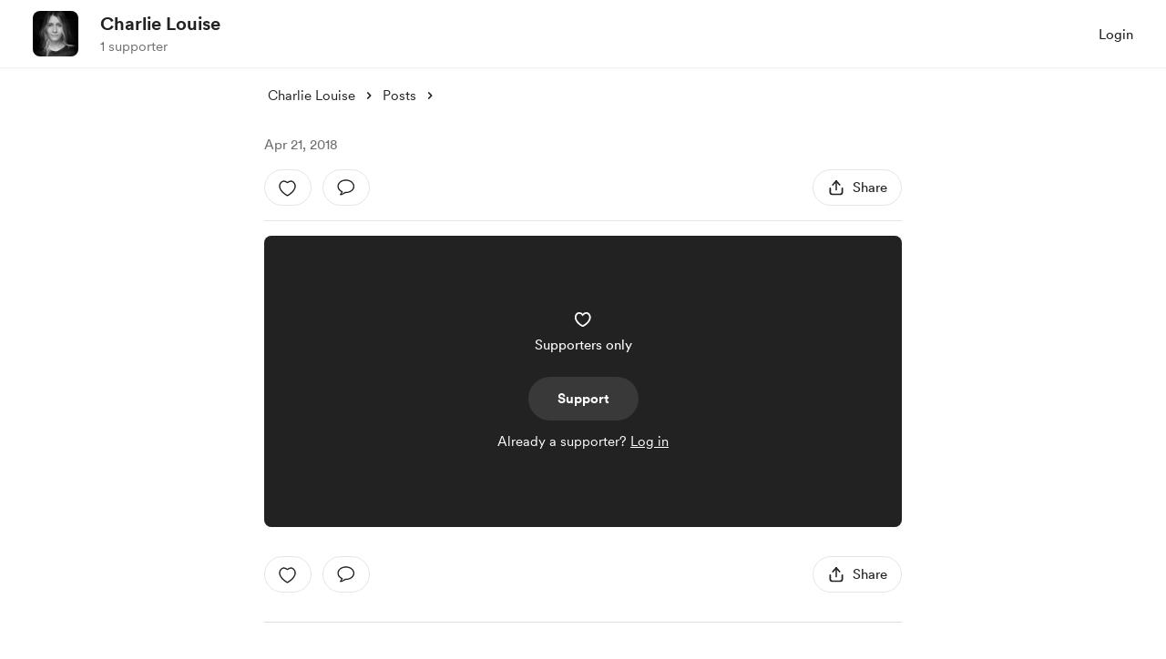

--- FILE ---
content_type: application/javascript
request_url: https://cdn.buymeacoffee.com/static/prod/11.3.9/build/assets/Breadcrumbs-9df14e74.js
body_size: -160
content:
import{_ as n}from"./Arrow-7c7a912f.js";import{o as a,c as s,F as o,p as i,e as r,w as c,g as d,t as m,u,P as f,a as _,l as h}from"./app-faee6f7e.js";const x={class:"text-sm text-dark font-cr-regular flex mb-4"},p={class:"flex"},b={class:"text-grey71 mx-1 xs:truncate"},w={__name:"Breadcrumbs",props:["pages"],setup(l){return(t,k)=>(a(),s("div",x,[(a(!0),s(o,null,i(l.pages,e=>(a(),s("div",p,[r(u(f),{href:e.link,rel:"nofollow","aria-label":e.ariaLabel,class:"mx-1 truncate hover:underline"},{default:c(()=>[d(m(e.type==="username"?e.name:t.$t(e.name)),1)]),_:2},1032,["href","aria-label"]),r(n,{fillClass:"fill-dark",width:"22",height:"22"})]))),256)),_("div",b,[h(t.$slots,"default")])]))}};export{w as _};


--- FILE ---
content_type: application/javascript
request_url: https://cdn.buymeacoffee.com/static/prod/11.3.9/build/assets/EmojiPicker-1d67df9a.js
body_size: 51925
content:
import{a9 as rt,aa as K,r as Y,b as ci,k as bo,o as Q,c as te,a as F,e as tt,u as D,x as yt,F as Gt,p as Vt,n as ce,t as bt,s as wo,y as dr,i as pn,B as _n,z as hr,w as Co,h as Pe,T as ko,l as xo,f as Lo}from"./app-faee6f7e.js";import{a as gn}from"./appVariables-ad2859bc.js";import{_ as $o}from"./lodash-2bc16a6b.js";import{_ as So}from"./Search-0cb8a963.js";import{_ as Po}from"./Input-6231eee1.js";import{_ as mn}from"./Close-54889bb6.js";import{h as pr}from"./BaseLayout-29ea15e3.js";import{_ as Ao}from"./_plugin-vue_export-helper-c27b6911.js";import{C as Eo}from"./CircularLoader-b7b3f323.js";const vn={"Frequently used":{categoryName:"frequently_used",emojis:{thumbs_up:"👍",sob:"😭",confused:"😕",neutral_face:"😐",blush:"😊",heart_eyes:"😍"}},"Smileys & People":{categoryName:"smileys_people",emojis:{smile:"😄",smiley:"😃",grinning:"😀",blush:"😊",innocent:"😇",smiling_face_with_three_hearts:"🥰",wink:"😉",heart_eyes:"😍",star_struck:"🤩",kissing_heart:"😘",kissing_closed_eyes:"😚",kissing:"😗",kissing_smiling_eyes:"😙",smiling_face_with_tear:"🥲",stuck_out_tongue_winking_eye:"😜",stuck_out_tongue_closed_eyes:"😝",stuck_out_tongue:"😛",money_mouth_face:"🤑",hugs:"🤗",hand_over_mouth:"🤭",zipper_mouth_face:"🤐",raised_eyebrow:"🤨",shushing_face:"🤫",thinking:"🤔",zany_face:"🤪",flushed:"😳",pleading_face:"🥺",slightly_smiling_face:"🙂",grin:"😁",pensive:"😔",relieved:"😌",unamused:"😒",roll_eyes:"🙄",disappointed:"😞",persevere:"😣",upside_down_face:"🙃",cry:"😢",joy:"😂",sob:"😭",sleepy:"😪",drooling_face:"🤤",disappointed_relieved:"😥",cold_sweat:"😰",sweat_smile:"😅",sweat:"😓",weary:"😩",tired_face:"😫",yawning_face:"🥱",fearful:"😨",scream:"😱",angry:"😠",rage:"😡",cursing_face:"🤬",smiling_imp:"😈",triumph:"😤",confounded:"😖",laughing:"😆",yum:"😋",mask:"😷",face_with_thermometer:"🤒",face_with_head_bandage:"🤕",nauseated_face:"🤢",vomiting_face:"🤮",sneezing_face:"🤧",hot_face:"🥵",woozy_face:"🥴",rofl:"🤣",sunglasses:"😎",sleeping:"😴",nerd_face:"🤓",monocle_face:"🧐",dizzy_face:"😵",exploding_head:"🤯",cowboy_hat_face:"🤠",partying_face:"🥳",disguised_face:"🥸",astonished:"😲",worried:"😟",slightly_frowning_face:"🙁",frowning:"😦",anguished:"😧",imp:"👿",open_mouth:"😮",grimacing:"😬",lying_face:"🤥",neutral_face:"😐",confused:"😕",hushed:"😯",smirk:"😏",expressionless:"😑",no_mouth:"😶",man_with_gua_pi_mao:"👲",man_with_turban:"👳",cop:"👮",construction_worker:"👷",guardsman:"💂",baby:"👶",boy:"👦",girl:"👧",man:"👨",woman:"👩",older_man:"👴",older_woman:"👵",person_with_blond_hair:"👱",angel:"👼",princess:"👸",smiley_cat:"😺",smile_cat:"😸",heart_eyes_cat:"😻",kissing_cat:"😽",smirk_cat:"😼",scream_cat:"🙀",crying_cat_face:"😿",joy_cat:"😹",pouting_cat:"😾",japanese_ogre:"👹",japanese_goblin:"👺",see_no_evil:"🙈",hear_no_evil:"🙉",speak_no_evil:"🙊",skull:"💀",alien:"👽",clown_face:"🤡",hankey:"💩",fire:"🔥",sparkles:"✨",star2:"🌟",dizzy:"💫",boom:"💥",anger:"💢",sweat_drops:"💦",droplet:"💧",zzz:"💤",dash:"💨",ear:"👂",eyes:"👀",nose:"👃",tongue:"👅",hole:"🕳️",lips:"👄",thumbs_up:"👍",thumbs_down:"👎","-1":"👎",ok_hand:"👌",facepunch:"👊",fist_left:"🤛",fist_right:"🤜",fist:"✊",wave:"👋",raised_back_of_hand:"🤚",raised_hand_with_fingers_splayed:"🖐️",hand:"✋",pinched_fingers:"🤌",pinching_hand:"🤏",crossed_fingers:"🤞",love_you_gesture:"🤟",call_me_hand:"🤙",metal:"🤘",open_hands:"👐",palms_up_together:"🤲",handshake:"🤝",point_up_2:"👆",point_down:"👇",point_right:"👉",point_left:"👈",middle_finger:"🖕",raised_hands:"🙌",vulcan_salute:"🖖",pray:"🙏",clap:"👏",muscle:"💪",walking:"🚶",runner:"🏃",dancer:"💃",couple:"👫",family:"👪",couplekiss:"💏",couple_with_heart:"💑",dancers:"👯",ok_woman:"🙆",no_good:"🙅",information_desk_person:"💁",raising_hand:"🙋",massage:"💆",haircut:"💇",nail_care:"💅",selfie:"🤳",bride_with_veil:"👰",person_with_pouting_face:"🙎",person_frowning:"🙍",bow:"🙇",tophat:"🎩",crown:"👑",womans_hat:"👒",athletic_shoe:"👟",mans_shoe:"👞",sandal:"👡",high_heel:"👠",boot:"👢",shirt:"👕",necktie:"👔",womans_clothes:"👚",dress:"👗",running_shirt_with_sash:"🎽",jeans:"👖",kimono:"👘",bikini:"👙",briefcase:"💼",handbag:"👜",pouch:"👝",purse:"👛",eyeglasses:"👓",ribbon:"🎀",closed_umbrella:"🌂",lipstick:"💄",yellow_heart:"💛",orange_heart:"🧡",blue_heart:"💙",purple_heart:"💜",green_heart:"💚",black_heart:"🖤",white_heart:"🤍",broken_heart:"💔",heartpulse:"💗",heartbeat:"💓",two_hearts:"💕",sparkling_heart:"💖",revolving_hearts:"💞",gift_heart:"💝",cupid:"💘",love_letter:"💌",kiss:"💋",ring:"💍",gem:"💎",bust_in_silhouette:"👤",speech_balloon:"💬",eye_speech_bubble:"👁️‍",thought_balloon:"💭",footprints:"👣"}},"Animals & Nature":{categoryName:"animals_nature",emojis:{dog:"🐶",wolf:"🐺",cat:"🐱",mouse:"🐭",hamster:"🐹",rabbit:"🐰",frog:"🐸",tiger:"🐯",koala:"🐨",bear:"🐻",pig:"🐷",pig_nose:"🐽",cow:"🐮",boar:"🐗",monkey_face:"🐵",monkey:"🐒",horse:"🐴",sheep:"🐑",elephant:"🐘",panda_face:"🐼",penguin:"🐧",bird:"🐦",baby_chick:"🐤",hatched_chick:"🐥",hatching_chick:"🐣",chicken:"🐔",snake:"🐍",turtle:"🐢",bug:"🐛",bee:"🐝",ant:"🐜",beetle:"🐞",snail:"🐌",octopus:"🐙",shell:"🐚",tropical_fish:"🐠",fish:"🐟",dolphin:"🐬",whale:"🐳",racehorse:"🐎",dragon_face:"🐲",blowfish:"🐡",camel:"🐫",poodle:"🐩",feet:"🐾",bouquet:"💐",cherry_blossom:"🌸",tulip:"🌷",four_leaf_clover:"🍀",rose:"🌹",sunflower:"🌻",hibiscus:"🌺",maple_leaf:"🍁",leaves:"🍃",fallen_leaf:"🍂",herb:"🌿",ear_of_rice:"🌾",mushroom:"🍄",cactus:"🌵",palm_tree:"🌴",chestnut:"🌰",seedling:"🌱",blossom:"🌼",new_moon:"🌑",first_quarter_moon:"🌓",moon:"🌔",full_moon:"🌕",first_quarter_moon_with_face:"🌛",crescent_moon:"🌙",earth_asia:"🌏",volcano:"🌋",milky_way:"🌌",stars:"🌠",partly_sunny:"⛅",snowman:"⛄",cyclone:"🌀",foggy:"🌁",rainbow:"🌈",ocean:"🌊"}},"Food & Drinks":{categoryName:"food_drinks",emojis:{tea:"🍵",coffee:"☕",sake:"🍶",beer:"🍺",beers:"🍻",cocktail:"🍸",tropical_drink:"🍹",wine_glass:"🍷",fork_and_knife:"🍴",pizza:"🍕",hamburger:"🍔",fries:"🍟",poultry_leg:"🍗",meat_on_bone:"🍖",spaghetti:"🍝",curry:"🍛",fried_shrimp:"🍤",bento:"🍱",sushi:"🍣",fish_cake:"🍥",rice_ball:"🍙",rice_cracker:"🍘",rice:"🍚",ramen:"🍜",stew:"🍲",oden:"🍢",dango:"🍡",egg:"🍳",bread:"🍞",doughnut:"🍩",custard:"🍮",icecream:"🍦",ice_cream:"🍨",shaved_ice:"🍧",birthday:"🎂",cake:"🍰",cookie:"🍪",chocolate_bar:"🍫",candy:"🍬",lollipop:"🍭",honey_pot:"🍯",apple:"🍎",green_apple:"🍏",tangerine:"🍊",cherries:"🍒",grapes:"🍇",watermelon:"🍉",strawberry:"🍓",peach:"🍑",melon:"🍈",banana:"🍌",pineapple:"🍍",sweet_potato:"🍠",eggplant:"🍆",tomato:"🍅",corn:"🌽"}},"Travel & Places":{categoryName:"travel_places",emojis:{house:"🏠",house_with_garden:"🏡",school:"🏫",office:"🏢",post_office:"🏣",hospital:"🏥",bank:"🏦",convenience_store:"🏪",love_hotel:"🏩",hotel:"🏨",wedding:"💒",church:"⛪",department_store:"🏬",city_sunrise:"🌇",city_sunset:"🌆",japanese_castle:"🏯",european_castle:"🏰",tent:"⛺",factory:"🏭",tokyo_tower:"🗼",japan:"🗾",mount_fuji:"🗻",sunrise_over_mountains:"🌄",sunrise:"🌅",night_with_stars:"🌃",statue_of_liberty:"🗽",bridge_at_night:"🌉",carousel_horse:"🎠",ferris_wheel:"🎡",fountain:"⛲",roller_coaster:"🎢",ship:"🚢",boat:"⛵",speedboat:"🚤",rocket:"🚀",seat:"💺",station:"🚉",bullettrain_side:"🚄",bullettrain_front:"🚅",metro:"🚇",railway_car:"🚃",bus:"🚌",blue_car:"🚙",car:"🚗",taxi:"🚕",truck:"🚚",rotating_light:"🚨",police_car:"🚓",fire_engine:"🚒",ambulance:"🚑",bike:"🚲",barber:"💈",busstop:"🚏",ticket:"🎫",traffic_light:"🚥",construction:"🚧",beginner:"🔰",fuelpump:"⛽",izakaya_lantern:"🏮",slot_machine:"🎰",moyai:"🗿",circus_tent:"🎪",performing_arts:"🎭",round_pushpin:"📍",triangular_flag_on_post:"🚩"}},Objects:{categoryName:"objects",emojis:{bamboo:"🎍",dolls:"🎎",school_satchel:"🎒",mortar_board:"🎓",flags:"🎏",fireworks:"🎆",sparkler:"🎇",wind_chime:"🎐",rice_scene:"🎑",jack_o_lantern:"🎃",ghost:"👻",santa:"🎅",christmas_tree:"🎄",gift:"🎁",tanabata_tree:"🎋",tada:"🎉",confetti_ball:"🎊",balloon:"🎈",crossed_flags:"🎌",crystal_ball:"🔮",movie_camera:"🎥",camera:"📷",video_camera:"📹",vhs:"📼",cd:"💿",dvd:"📀",minidisc:"💽",floppy_disk:"💾",computer:"💻",iphone:"📱",telephone_receiver:"📞",pager:"📟",fax:"📠",satellite:"📡",tv:"📺",radio:"📻",loud_sound:"🔊",bell:"🔔",loudspeaker:"📢",mega:"📣",hourglass_flowing_sand:"⏳",hourglass:"⌛",alarm_clock:"⏰",watch:"⌚",unlock:"🔓",lock:"🔒",lock_with_ink_pen:"🔏",closed_lock_with_key:"🔐",key:"🔑",mag_right:"🔎",bulb:"💡",flashlight:"🔦",electric_plug:"🔌",battery:"🔋",mag:"🔍",bath:"🛀",toilet:"🚽",wrench:"🔧",nut_and_bolt:"🔩",hammer:"🔨",door:"🚪",smoking:"🚬",bomb:"💣",gun:"🔫",hocho:"🔪",pill:"💊",syringe:"💉",moneybag:"💰",yen:"💴",dollar:"💵",credit_card:"💳",money_with_wings:"💸",calling:"📲","e-mail":"📧",inbox_tray:"📥",outbox_tray:"📤",envelope_with_arrow:"📩",incoming_envelope:"📨",mailbox:"📫",mailbox_closed:"📪",postbox:"📮",package:"📦",memo:"📝",page_facing_up:"📄",page_with_curl:"📃",bookmark_tabs:"📑",bar_chart:"📊",chart_with_upwards_trend:"📈",chart_with_downwards_trend:"📉",scroll:"📜",clipboard:"📋",date:"📅",calendar:"📆",card_index:"📇",file_folder:"📁",open_file_folder:"📂",pushpin:"📌",paperclip:"📎",straight_ruler:"📏",triangular_ruler:"📐",closed_book:"📕",green_book:"📗",blue_book:"📘",orange_book:"📙",notebook:"📓",notebook_with_decorative_cover:"📔",ledger:"📒",books:"📚",book:"📖",bookmark:"🔖",name_badge:"📛",newspaper:"📰",art:"🎨",clapper:"🎬",microphone:"🎤",headphones:"🎧",musical_score:"🎼",musical_note:"🎵",notes:"🎶",musical_keyboard:"🎹",violin:"🎻",trumpet:"🎺",saxophone:"🎷",guitar:"🎸",space_invader:"👾",robot:"🤖",video_game:"🎮",black_joker:"🃏",flower_playing_cards:"🎴",mahjong:"🀄",game_die:"🎲",dart:"🎯",football:"🏈",basketball:"🏀",soccer:"⚽",baseball:"⚾",tennis:"🎾","8ball":"🎱",bowling:"🎳",golf:"⛳",checkered_flag:"🏁",trophy:"🏆",ski:"🎿",snowboarder:"🏂",swimmer:"🏊",surfer:"🏄",fishing_pole_and_fish:"🎣"}},Symbols:{categoryName:"symbols",emojis:{keycap_ten:"🔟",1234:"🔢",symbols:"🔣",capital_abcd:"🔠",abcd:"🔡",abc:"🔤",arrow_up_small:"🔼",arrow_down_small:"🔽",rewind:"⏪",fast_forward:"⏩",arrow_double_up:"⏫",arrow_double_down:"⏬",ok:"🆗",new:"🆕",up:"🆙",cool:"🆒",free:"🆓",ng:"🆖",signal_strength:"📶",cinema:"🎦",koko:"🈁",u6307:"🈯",u7a7a:"🈳",u6e80:"🈵",u5408:"🈴",u7981:"🈲",ideograph_advantage:"🉐",u5272:"🈹",u55b6:"🈺",u6709:"🈶",u7121:"🈚",restroom:"🚻",mens:"🚹",womens:"🚺",baby_symbol:"🚼",wc:"🚾",no_smoking:"🚭",u7533:"🈸",accept:"🉑",cl:"🆑",sos:"🆘",id:"🆔",no_entry_sign:"🚫",underage:"🔞",no_entry:"⛔",negative_squared_cross_mark:"❎",white_check_mark:"✅",heart_decoration:"💟",vs:"🆚",vibration_mode:"📳",mobile_phone_off:"📴",ab:"🆎",diamond_shape_with_a_dot_inside:"💠",ophiuchus:"⛎",six_pointed_star:"🔯",atm:"🏧",chart:"💹",heavy_dollar_sign:"💲",currency_exchange:"💱",x:"❌",exclamation:"❗",question:"❓",grey_exclamation:"❕",grey_question:"❔",o:"⭕",top:"🔝",end:"🔚",back:"🔙",on:"🔛",soon:"🔜",arrows_clockwise:"🔃",clock12:"🕛",clock1:"🕐",clock2:"🕑",clock3:"🕒",clock4:"🕓",clock5:"🕔",clock6:"🕕",clock7:"🕖",clock8:"🕗",clock9:"🕘",clock10:"🕙",clock11:"🕚",heavy_plus_sign:"➕",heavy_minus_sign:"➖",heavy_division_sign:"➗",white_flower:"💮",100:"💯",radio_button:"🔘",link:"🔗",curly_loop:"➰",trident:"🔱",small_red_triangle:"🔺",black_square_button:"🔲",white_square_button:"🔳",red_circle:"🔴",large_blue_circle:"🔵",small_red_triangle_down:"🔻",white_large_square:"⬜",black_large_square:"⬛",large_orange_diamond:"🔶",large_blue_diamond:"🔷",small_orange_diamond:"🔸",small_blue_diamond:"🔹"}}};let It;const Oo=new Uint8Array(16);function jo(){if(!It&&(It=typeof crypto<"u"&&crypto.getRandomValues&&crypto.getRandomValues.bind(crypto),!It))throw new Error("crypto.getRandomValues() not supported. See https://github.com/uuidjs/uuid#getrandomvalues-not-supported");return It(Oo)}const fe=[];for(let e=0;e<256;++e)fe.push((e+256).toString(16).slice(1));function Mo(e,t=0){return fe[e[t+0]]+fe[e[t+1]]+fe[e[t+2]]+fe[e[t+3]]+"-"+fe[e[t+4]]+fe[e[t+5]]+"-"+fe[e[t+6]]+fe[e[t+7]]+"-"+fe[e[t+8]]+fe[e[t+9]]+"-"+fe[e[t+10]]+fe[e[t+11]]+fe[e[t+12]]+fe[e[t+13]]+fe[e[t+14]]+fe[e[t+15]]}const Ro=typeof crypto<"u"&&crypto.randomUUID&&crypto.randomUUID.bind(crypto),yn={randomUUID:Ro};function Io(e,t,r){if(yn.randomUUID&&!t&&!e)return yn.randomUUID();e=e||{};const n=e.random||(e.rng||jo)();if(n[6]=n[6]&15|64,n[8]=n[8]&63|128,t){r=r||0;for(let o=0;o<16;++o)t[r+o]=n[o];return t}return Mo(n)}var Do=Object.defineProperty,To=Object.defineProperties,No=Object.getOwnPropertyDescriptors,bn=Object.getOwnPropertySymbols,Go=Object.prototype.hasOwnProperty,Vo=Object.prototype.propertyIsEnumerable,wn=(e,t,r)=>t in e?Do(e,t,{enumerable:!0,configurable:!0,writable:!0,value:r}):e[t]=r,Nr=(e,t)=>{for(var r in t||(t={}))Go.call(t,r)&&wn(e,r,t[r]);if(bn)for(var r of bn(t))Vo.call(t,r)&&wn(e,r,t[r]);return e},Fo=(e,t)=>To(e,No(t)),li=(e=>(e[e.DEBUG=0]="DEBUG",e[e.INFO=1]="INFO",e[e.WARN=2]="WARN",e[e.ERROR=3]="ERROR",e))(li||{}),ye={ENABLED:typeof window<"u"&&typeof location<"u"&&location.search.indexOf("giphy-debug")!==-1,LEVEL:0,PREFIX:"GiphyJS",debug:(...e)=>{ye.ENABLED&&ye.LEVEL<=0&&console.debug(ye.PREFIX,...e)},info:(...e)=>{ye.ENABLED&&ye.LEVEL<=1&&console.info(ye.PREFIX,...e)},warn:(...e)=>{ye.ENABLED&&ye.LEVEL<=2&&console.warn(ye.PREFIX,...e)},error:(...e)=>{ye.ENABLED&&ye.LEVEL<=3&&console.error(ye.PREFIX,...e)}},zo=(e,t,r)=>{let n=1/0,o;return r.forEach(i=>{const s=i.width/e,c=i.height/t,u=s*c,f=Math.abs(1-u);f<n&&(n=f,o=i)}),o},ui=50,Uo=e=>{ye.debug(`@giphy/js-util set rendition selection scale up max pixels to ${e}`),ui=e};function Ho(e,t,r,n=ui){let[o]=e;const i=e.filter(s=>(s.width*s.height>o.width*o.height&&(o=s),t-s.width<=n&&r-s.height<=n));return i.length===0?o:zo(t,r,i)}var Gr=Ho;function Bo(e,t){if(Array.isArray(e))throw"This map is just for objects, just use array.map for arrays";return Object.keys(e).reduce((r,n)=>(r[n]=t(e[n],n),r),{})}function Zo(e,t){if(Array.isArray(e))throw"This map is just for objects, just use array.forEach for arrays";return Object.keys(e).forEach(r=>{t(e[r],r)})}function fi(e,t=0){return e.slice(0,t)}function di(e,t){return e.filter(r=>t.indexOf(r)===-1)}function hi(e,t){const r={};return t.forEach(n=>{e[n]!==void 0&&(r[n]=e[n])}),r}var Wo=e=>{let t=0,r=0;const n=e.offsetWidth,o=e.offsetHeight;do t+=e.offsetLeft,r+=e.offsetTop,e=e.offsetParent;while(e);const i={left:t,top:r,width:n,height:o,right:t+n,bottom:r+o,x:t,y:r};return Fo(Nr({},i),{toJSON:()=>JSON.stringify(i)})},qo=Wo,Je="",pi=16,Ko=()=>{let e="";const t="ABCDEFGHIJKLMNOPQRSTUVWXYZabcdefghijklmnopqrstuvwxyz0123456789",r=t.length;for(let n=0;n<pi;n++)e+=t.charAt(Math.floor(Math.random()*r));return e},Yo=()=>{if(!Je){try{Je=sessionStorage.getItem("giphyPingbackId")}catch{}if(!Je){const e=new Date().getTime().toString(16);try{Je=`${e}${Io().replace(/-/g,"")}`.substring(0,pi)}catch{Je=Ko()}try{sessionStorage.setItem("giphyPingbackId",Je)}catch{}}}return Je},_i=Yo,at=null,Qo=new Promise(e=>{typeof Image>"u"&&e(!1);const t=new Image;t.onload=()=>{at=!0,e(at)},t.onerror=()=>{at=!1,e(at)},t.src="[data-uri]"}),Xo=({images:e,is_sticker:t},r,n=!1,o=!1)=>{if(!e||!r)return"";n=n&&!o;const i=e[`${r}${n?"_still":""}`];if(i){if(t||n)return i.url;const s=at&&i.webp;return o?i.mp4:s||i.url}return""},Jo=(e,t,r)=>{let n=e==null?void 0:e.assets;if(n){n=Nr({},n),delete n.source;const o=Object.values(n).sort((i,s)=>i.width-s.width);return Gr(o,t,r)}},es=(e,t,r)=>e==="video"&&r&&r.previews&&!Object.keys(t).length?r.previews:t,gi=(e,t,r,n)=>{const o=hi(e,["original","fixed_width","fixed_height","fixed_width_small","fixed_height_small"]),i=Object.entries(o).map(([s,c])=>Nr({renditionName:s},c));return Gr(i,t,r,n)},ts=({images:e,video:t,type:r},n,o,i={isStill:!1,useVideo:!1})=>{if(!n||!o||!e)return"";const{useVideo:s,isStill:c,scaleUpMaxPixels:u}=i,f=es(r,e,t),{renditionName:a}=gi(f,n,o,u),g=`${a}${c&&!s?"_still":""}`,b=f[g];return(s?b.mp4:at&&b.webp?b.webp:b.url)||""},rs=({images:e},t)=>{const{fixed_width:r}=e;if(r){const{width:n,height:o}=r,i=n/o;return Math.round(t/i)}return 0},ns=({images:e},t)=>{const{fixed_width:r}=e;if(r){const{width:n,height:o}=r,i=n/o;return Math.round(t*i)}return 0},is=({alt_text:e,user:t,tags:r=[],is_sticker:n=!1,title:o=""})=>{if(e)return e;if(o)return o;const i=t&&t.username||"",s=fi(di(r,["transparent"]),i?4:5);return`${i?`${i} `:""}${s.join(" ")} ${n?"Sticker":"GIF"}`},wt=(typeof window<"u"?window:global)||{};wt._GIPHY_SDK_HEADERS_=wt._GIPHY_SDK_HEADERS_||(wt.Headers?new wt.Headers({"X-GIPHY-SDK-PLATFORM":"web"}):void 0);var er=()=>wt._GIPHY_SDK_HEADERS_,$r=(e,t)=>{var r;return(r=er())==null?void 0:r.set(e,t)},os=(e,t)=>{var r;return(r=er())==null?void 0:r.set(e,t)};const ss=Object.freeze(Object.defineProperty({__proto__:null,LogLevel:li,Logger:ye,appendGiphySDKRequestHeader:$r,appendGiphySDKRequestParam:os,bestfit:Gr,checkIfWebP:Qo,forEach:Zo,getAltText:is,getBestRendition:gi,getBestRenditionUrl:ts,getBestVideo:Jo,getClientRect:qo,getGifHeight:rs,getGifWidth:ns,getGiphySDKRequestHeaders:er,getPingbackId:_i,getSpecificRendition:Xo,mapValues:Bo,pick:hi,setRenditionScaleUpMaxPixels:Uo,take:fi,without:di},Symbol.toStringTag,{value:"Module"}));var as=Object.defineProperty,cs=Object.defineProperties,ls=Object.getOwnPropertyDescriptors,us=Object.getOwnPropertyNames,Cn=Object.getOwnPropertySymbols,fs=Object.prototype.hasOwnProperty,ds=Object.prototype.propertyIsEnumerable,kn=(e,t,r)=>t in e?as(e,t,{enumerable:!0,configurable:!0,writable:!0,value:r}):e[t]=r,je=(e,t)=>{for(var r in t||(t={}))fs.call(t,r)&&kn(e,r,t[r]);if(Cn)for(var r of Cn(t))ds.call(t,r)&&kn(e,r,t[r]);return e},_r=(e,t)=>cs(e,ls(t)),hs=(e=>typeof require<"u"?require:typeof Proxy<"u"?new Proxy(e,{get:(t,r)=>(typeof require<"u"?require:t)[r]}):e)(function(e){if(typeof require<"u")return require.apply(this,arguments);throw Error('Dynamic require of "'+e+'" is not supported')}),ps=(e,t)=>function(){return t||(0,e[us(e)[0]])((t={exports:{}}).exports,t),t.exports},mi=(e,t,r)=>new Promise((n,o)=>{var i=u=>{try{c(r.next(u))}catch(f){o(f)}},s=u=>{try{c(r.throw(u))}catch(f){o(f)}},c=u=>u.done?n(u.value):Promise.resolve(u.value).then(i,s);c((r=r.apply(e,t)).next())}),_s=ps({"package.json"(e,t){t.exports={scripts:{lint:"run -T eslint . --ext .ts,.tsx",clean:"rm -rf ./dist",dev:"parcel public/test.html",docs:"typedoc src/index.ts",build:"run -T tsup src/index.ts --format cjs,esm --dts && run -T publint",prepublish:"npm run clean && npm run build",test:"run -T jest --config ./jestconfig.js","test:watch":"run -T jest --config ./jestconfig.js --watchAll"},name:"@giphy/js-fetch-api",version:"5.6.0",description:"Javascript API to fetch gifs and stickers from the GIPHY API.",homepage:"https://github.com/Giphy/giphy-js/tree/master/packages/fetch-api",main:"dist/index.cjs",types:"dist/index.d.ts",module:"dist/index.js",type:"module",sideEffects:!1,exports:{".":{types:"./dist/index.d.ts",import:"./dist/index.js",require:"./dist/index.cjs"},"./package.json":"./package.json"},files:["dist/","src/**/*"],license:"MIT",publishConfig:{access:"public"},dependencies:{"@giphy/js-types":"*","@giphy/js-util":"*"},devDependencies:{"jest-fetch-mock":"^3.0.3","parcel-bundler":"latest",typedoc:"^0.20.37","typedoc-thunder-theme":"^0.0.3",typescript:"^5.0.4"}}}}),gs=["is_anonymous","is_community","is_featured","is_hidden","is_indexable","is_preserve_size","is_realtime","is_removed","is_sticker","is_dynamic"],ms=["suppress_chrome","is_public","is_verified"],xn=e=>t=>e[t]=!!e[t],vs=e=>typeof e=="string"?e:e.text,vi=(e,t="")=>{const r=je({},e);r.id=String(r.id),r.tags=(r.tags||[]).map(vs),r.bottle_data||(r.bottle_data={}),r.response_id=t,gs.forEach(xn(r)),Object.keys(r.images||{}).forEach(o=>{const i=r.images[o];i.width=parseInt(i.width),i.height=parseInt(i.height)});const{user:n}=r;if(n){const o=je({},n);ms.forEach(xn(o)),r.user=o}return r},Ln=e=>{const{response_id:t}=e.meta;return e.data=vi(e.data,t),e},Fe=e=>{const{response_id:t}=e.meta;return e.data=e.data.map(r=>vi(r,t)),e},ys=(typeof window<"u"?window:global)||{},Vr=ys.GIPHY_API_URL||"https://api.giphy.com/v1/",bs=e=>{Vr=e},yi=class extends Error{constructor(t,r,n=0,o=""){super(t),this.url=r,this.status=n,this.statusText=o}},bi=class extends yi{},Sr=yi,ws="@giphy/js-fetch-api: ",Cs="Error fetching",ks=e=>e,Ae={},xs=6e4,Ls=6e3,$s=()=>{const e=Date.now();Object.keys(Ae).forEach(t=>{const r=Ae[t].isError?Ls:xs;e-Ae[t].ts>=r&&delete Ae[t]})};function Ss(e,t={}){const{apiVersion:r=1,noCache:n=!1,normalizer:o=ks}=t,i=Vr.replace(/\/v\d+\/$/,`/v${r}/`);if($s(),!Ae[e]||n){const s=`${i}${e}`,c=()=>mi(this,null,function*(){var u,f;let a;try{const g=yield fetch(s,{method:"get"});if(g.ok){const b=yield g.json();if((u=b.meta)!=null&&u.response_id)return o(b);throw{message:"synthetic response"}}else{let b=Cs;try{const k=yield g.json();k.message&&(b=k.message),(f=k.meta)!=null&&f.msg&&(b=k.meta.msg)}catch{}Ae[e]&&(Ae[e].isError=!0);let v=Sr;b==="This content is not available in your location"&&(v=bi),a=new v(`${ws}${b}`,s,g.status,g.statusText)}}catch(g){a=new Sr(g.message,s),Ae[e]&&(Ae[e].isError=!0)}throw a});Ae[e]={request:c(),ts:Date.now()}}return Ae[e].request}var ge=Ss,gr=e=>e&&e.type?e.type:"gifs",Ps=class{constructor(e,t={}){this.getQS=(r={})=>new URLSearchParams(je(_r(je({},r),{api_key:this.apiKey,pingback_id:_i()}),this.qsParams)).toString(),this.apiKey=e,this.qsParams=t}categories(e){return ge(`gifs/categories?${this.getQS(e)}`)}gif(e,t){const r=t!=null&&t.internal?"internal/":"";return ge(`${r}gifs/${e}?${this.getQS()}`,{normalizer:Ln})}gifs(e,t){return Array.isArray(e)?ge(`gifs?${this.getQS({ids:e.join(",")})}`,{normalizer:Fe}):ge(`gifs/categories/${e}/${t}?${this.getQS()}`,{normalizer:Fe})}emoji(e){return ge(`emoji?${this.getQS(e)}`,{normalizer:Fe})}emojiDefaultVariations(e){return ge(`emoji?${this.getQS(e)}`,{apiVersion:2,normalizer:Fe})}emojiVariations(e){return ge(`emoji/${e}/variations?${this.getQS()}`,{apiVersion:2,normalizer:Fe})}animate(e,t={}){const r=this.getQS(_r(je({},t),{m:e}));return ge(`text/animate?${r}`,{normalizer:Fe})}search(e,t={}){const r=t.channel?`@${t.channel} ${e}`:e;let n;t.type==="text"&&(n=!0);const o=this.getQS(_r(je({rating:"pg-13"},t),{q:r,excludeDynamicResults:n}));return ge(`${gr(t)}/search?${o}`,{normalizer:Fe})}subcategories(e,t){return ge(`gifs/categories/${e}?${this.getQS(t)}`)}trending(e={}){return ge(`${gr(e)}/trending?${this.getQS(je({rating:"pg-13"},e))}`,{normalizer:Fe})}random(e){return ge(`${gr(e)}/random?${this.getQS(je({rating:"pg-13"},e))}`,{noCache:!0,normalizer:Ln})}related(e,t={}){const{type:r="gifs"}=t;return ge(`${r}/related?${this.getQS(je({gif_id:e,rating:"pg-13"},t))}`,{normalizer:Fe})}channels(e,t={}){return ge(`channels/search?${this.getQS(je({q:e,rating:"pg-13"},t))}`)}},wi=Ps,As=(e,t=[])=>{const r=[...t],n=t.map(s=>s.id);let o=t.length,i=!1;return()=>mi(void 0,null,function*(){if(i)return r;const s=yield e(o),{pagination:c,data:u}=s;return o=c.count+c.offset,i=o===c.total_count,u.forEach(f=>{const{id:a}=f;n.includes(a)||(r.push(f),n.push(a))}),[...r]})},$n;if(typeof hs<"u"){const{version:e}=_s();($n=er())!=null&&$n.get("X-GIPHY-SDK-NAME")||($r("X-GIPHY-SDK-NAME","FetchAPI"),$r("X-GIPHY-SDK-VERSION",e))}const Es=Object.freeze(Object.defineProperty({__proto__:null,FetchError:Sr,GeoFetchError:bi,GiphyFetch:wi,gifPaginator:As,request:ge,get serverUrl(){return Vr},setServerUrl:bs},Symbol.toStringTag,{value:"Module"}));var Ci={};const Ze=rt(ss);(function(){if(typeof window!="object")return;if("IntersectionObserver"in window&&"IntersectionObserverEntry"in window&&"intersectionRatio"in window.IntersectionObserverEntry.prototype){"isIntersecting"in window.IntersectionObserverEntry.prototype||Object.defineProperty(window.IntersectionObserverEntry.prototype,"isIntersecting",{get:function(){return this.intersectionRatio>0}});return}function e(l){try{return l.defaultView&&l.defaultView.frameElement||null}catch{return null}}var t=function(l){for(var d=l,h=e(d);h;)d=h.ownerDocument,h=e(d);return d}(window.document),r=[],n=null,o=null;function i(l){this.time=l.time,this.target=l.target,this.rootBounds=k(l.rootBounds),this.boundingClientRect=k(l.boundingClientRect),this.intersectionRect=k(l.intersectionRect||v()),this.isIntersecting=!!l.intersectionRect;var d=this.boundingClientRect,h=d.width*d.height,C=this.intersectionRect,_=C.width*C.height;h?this.intersectionRatio=Number((_/h).toFixed(4)):this.intersectionRatio=this.isIntersecting?1:0}function s(l,d){var h=d||{};if(typeof l!="function")throw new Error("callback must be a function");if(h.root&&h.root.nodeType!=1)throw new Error("root must be an Element");this._checkForIntersections=u(this._checkForIntersections.bind(this),this.THROTTLE_TIMEOUT),this._callback=l,this._observationTargets=[],this._queuedEntries=[],this._rootMarginValues=this._parseRootMargin(h.rootMargin),this.thresholds=this._initThresholds(h.threshold),this.root=h.root||null,this.rootMargin=this._rootMarginValues.map(function(C){return C.value+C.unit}).join(" "),this._monitoringDocuments=[],this._monitoringUnsubscribes=[]}s.prototype.THROTTLE_TIMEOUT=100,s.prototype.POLL_INTERVAL=null,s.prototype.USE_MUTATION_OBSERVER=!0,s._setupCrossOriginUpdater=function(){return n||(n=function(l,d){!l||!d?o=v():o=P(l,d),r.forEach(function(h){h._checkForIntersections()})}),n},s._resetCrossOriginUpdater=function(){n=null,o=null},s.prototype.observe=function(l){var d=this._observationTargets.some(function(h){return h.element==l});if(!d){if(!(l&&l.nodeType==1))throw new Error("target must be an Element");this._registerInstance(),this._observationTargets.push({element:l,entry:null}),this._monitorIntersections(l.ownerDocument),this._checkForIntersections()}},s.prototype.unobserve=function(l){this._observationTargets=this._observationTargets.filter(function(d){return d.element!=l}),this._unmonitorIntersections(l.ownerDocument),this._observationTargets.length==0&&this._unregisterInstance()},s.prototype.disconnect=function(){this._observationTargets=[],this._unmonitorAllIntersections(),this._unregisterInstance()},s.prototype.takeRecords=function(){var l=this._queuedEntries.slice();return this._queuedEntries=[],l},s.prototype._initThresholds=function(l){var d=l||[0];return Array.isArray(d)||(d=[d]),d.sort().filter(function(h,C,_){if(typeof h!="number"||isNaN(h)||h<0||h>1)throw new Error("threshold must be a number between 0 and 1 inclusively");return h!==_[C-1]})},s.prototype._parseRootMargin=function(l){var d=l||"0px",h=d.split(/\s+/).map(function(C){var _=/^(-?\d*\.?\d+)(px|%)$/.exec(C);if(!_)throw new Error("rootMargin must be specified in pixels or percent");return{value:parseFloat(_[1]),unit:_[2]}});return h[1]=h[1]||h[0],h[2]=h[2]||h[0],h[3]=h[3]||h[1],h},s.prototype._monitorIntersections=function(l){var d=l.defaultView;if(d&&this._monitoringDocuments.indexOf(l)==-1){var h=this._checkForIntersections,C=null,_=null;if(this.POLL_INTERVAL?C=d.setInterval(h,this.POLL_INTERVAL):(f(d,"resize",h,!0),f(l,"scroll",h,!0),this.USE_MUTATION_OBSERVER&&"MutationObserver"in d&&(_=new d.MutationObserver(h),_.observe(l,{attributes:!0,childList:!0,characterData:!0,subtree:!0}))),this._monitoringDocuments.push(l),this._monitoringUnsubscribes.push(function(){var O=l.defaultView;O&&(C&&O.clearInterval(C),a(O,"resize",h,!0)),a(l,"scroll",h,!0),_&&_.disconnect()}),l!=(this.root&&this.root.ownerDocument||t)){var x=e(l);x&&this._monitorIntersections(x.ownerDocument)}}},s.prototype._unmonitorIntersections=function(l){var d=this._monitoringDocuments.indexOf(l);if(d!=-1){var h=this.root&&this.root.ownerDocument||t,C=this._observationTargets.some(function(O){var T=O.element.ownerDocument;if(T==l)return!0;for(;T&&T!=h;){var M=e(T);if(T=M&&M.ownerDocument,T==l)return!0}return!1});if(!C){var _=this._monitoringUnsubscribes[d];if(this._monitoringDocuments.splice(d,1),this._monitoringUnsubscribes.splice(d,1),_(),l!=h){var x=e(l);x&&this._unmonitorIntersections(x.ownerDocument)}}}},s.prototype._unmonitorAllIntersections=function(){var l=this._monitoringUnsubscribes.slice(0);this._monitoringDocuments.length=0,this._monitoringUnsubscribes.length=0;for(var d=0;d<l.length;d++)l[d]()},s.prototype._checkForIntersections=function(){if(!(!this.root&&n&&!o)){var l=this._rootIsInDom(),d=l?this._getRootRect():v();this._observationTargets.forEach(function(h){var C=h.element,_=b(C),x=this._rootContainsTarget(C),O=h.entry,T=l&&x&&this._computeTargetAndRootIntersection(C,_,d),M=h.entry=new i({time:c(),target:C,boundingClientRect:_,rootBounds:n&&!this.root?null:d,intersectionRect:T});O?l&&x?this._hasCrossedThreshold(O,M)&&this._queuedEntries.push(M):O&&O.isIntersecting&&this._queuedEntries.push(M):this._queuedEntries.push(M)},this),this._queuedEntries.length&&this._callback(this.takeRecords(),this)}},s.prototype._computeTargetAndRootIntersection=function(l,d,h){if(window.getComputedStyle(l).display!="none"){for(var C=d,_=L(l),x=!1;!x&&_;){var O=null,T=_.nodeType==1?window.getComputedStyle(_):{};if(T.display=="none")return null;if(_==this.root||_.nodeType==9)if(x=!0,_==this.root||_==t)n&&!this.root?!o||o.width==0&&o.height==0?(_=null,O=null,C=null):O=o:O=h;else{var M=L(_),me=M&&b(M),H=M&&this._computeTargetAndRootIntersection(M,me,h);me&&H?(_=M,O=P(me,H)):(_=null,C=null)}else{var X=_.ownerDocument;_!=X.body&&_!=X.documentElement&&T.overflow!="visible"&&(O=b(_))}if(O&&(C=g(O,C)),!C)break;_=_&&L(_)}return C}},s.prototype._getRootRect=function(){var l;if(this.root)l=b(this.root);else{var d=t.documentElement,h=t.body;l={top:0,left:0,right:d.clientWidth||h.clientWidth,width:d.clientWidth||h.clientWidth,bottom:d.clientHeight||h.clientHeight,height:d.clientHeight||h.clientHeight}}return this._expandRectByRootMargin(l)},s.prototype._expandRectByRootMargin=function(l){var d=this._rootMarginValues.map(function(C,_){return C.unit=="px"?C.value:C.value*(_%2?l.width:l.height)/100}),h={top:l.top-d[0],right:l.right+d[1],bottom:l.bottom+d[2],left:l.left-d[3]};return h.width=h.right-h.left,h.height=h.bottom-h.top,h},s.prototype._hasCrossedThreshold=function(l,d){var h=l&&l.isIntersecting?l.intersectionRatio||0:-1,C=d.isIntersecting?d.intersectionRatio||0:-1;if(h!==C)for(var _=0;_<this.thresholds.length;_++){var x=this.thresholds[_];if(x==h||x==C||x<h!=x<C)return!0}},s.prototype._rootIsInDom=function(){return!this.root||S(t,this.root)},s.prototype._rootContainsTarget=function(l){return S(this.root||t,l)&&(!this.root||this.root.ownerDocument==l.ownerDocument)},s.prototype._registerInstance=function(){r.indexOf(this)<0&&r.push(this)},s.prototype._unregisterInstance=function(){var l=r.indexOf(this);l!=-1&&r.splice(l,1)};function c(){return window.performance&&performance.now&&performance.now()}function u(l,d){var h=null;return function(){h||(h=setTimeout(function(){l(),h=null},d))}}function f(l,d,h,C){typeof l.addEventListener=="function"?l.addEventListener(d,h,C||!1):typeof l.attachEvent=="function"&&l.attachEvent("on"+d,h)}function a(l,d,h,C){typeof l.removeEventListener=="function"?l.removeEventListener(d,h,C||!1):typeof l.detatchEvent=="function"&&l.detatchEvent("on"+d,h)}function g(l,d){var h=Math.max(l.top,d.top),C=Math.min(l.bottom,d.bottom),_=Math.max(l.left,d.left),x=Math.min(l.right,d.right),O=x-_,T=C-h;return O>=0&&T>=0&&{top:h,bottom:C,left:_,right:x,width:O,height:T}||null}function b(l){var d;try{d=l.getBoundingClientRect()}catch{}return d?(d.width&&d.height||(d={top:d.top,right:d.right,bottom:d.bottom,left:d.left,width:d.right-d.left,height:d.bottom-d.top}),d):v()}function v(){return{top:0,bottom:0,left:0,right:0,width:0,height:0}}function k(l){return!l||"x"in l?l:{top:l.top,y:l.top,bottom:l.bottom,left:l.left,x:l.left,right:l.right,width:l.width,height:l.height}}function P(l,d){var h=d.top-l.top,C=d.left-l.left;return{top:h,left:C,height:d.height,width:d.width,bottom:h+d.height,right:C+d.width}}function S(l,d){for(var h=d;h;){if(h==l)return!0;h=L(h)}return!1}function L(l){var d=l.parentNode;return l.nodeType==9&&l!=t?e(l):d&&d.nodeType==11&&d.host?d.host:d&&d.assignedSlot?d.assignedSlot.parentNode:d}window.IntersectionObserver=s,window.IntersectionObserverEntry=i})();var V,ki,Ct,xi,Sn,Fr,Li,Ke={},zr=[],Os=/acit|ex(?:s|g|n|p|$)|rph|grid|ows|mnc|ntw|ine[ch]|zoo|^ord|itera/i;function He(e,t){for(var r in t)e[r]=t[r];return e}function $i(e){var t=e.parentNode;t&&t.removeChild(e)}function Pr(e,t,r){var n,o,i,s=arguments,c={};for(i in t)i=="key"?n=t[i]:i=="ref"?o=t[i]:c[i]=t[i];if(arguments.length>3)for(r=[r],i=3;i<arguments.length;i++)r.push(s[i]);if(r!=null&&(c.children=r),typeof e=="function"&&e.defaultProps!=null)for(i in e.defaultProps)c[i]===void 0&&(c[i]=e.defaultProps[i]);return kt(e,c,n,o,null)}function kt(e,t,r,n,o){var i={type:e,props:t,key:r,ref:n,__k:null,__:null,__b:0,__e:null,__d:void 0,__c:null,constructor:void 0,__v:o};return o==null&&(i.__v=i),V.vnode!=null&&V.vnode(i),i}function js(){return{current:null}}function Ot(e){return e.children}function xt(e,t){this.props=e,this.context=t}function Lt(e,t){if(t==null)return e.__?Lt(e.__,e.__.__k.indexOf(e)+1):null;for(var r;t<e.__k.length;t++)if((r=e.__k[t])!=null&&r.__e!=null)return r.__e;return typeof e.type=="function"?Lt(e):null}function Si(e){var t,r;if((e=e.__)!=null&&e.__c!=null){for(e.__e=e.__c.base=null,t=0;t<e.__k.length;t++)if((r=e.__k[t])!=null&&r.__e!=null){e.__e=e.__c.base=r.__e;break}return Si(e)}}function Ft(e){(!e.__d&&(e.__d=!0)&&Ct.push(e)&&!Zt.__r++||Sn!==V.debounceRendering)&&((Sn=V.debounceRendering)||xi)(Zt)}function Zt(){for(var e;Zt.__r=Ct.length;)e=Ct.sort(function(t,r){return t.__v.__b-r.__v.__b}),Ct=[],e.some(function(t){var r,n,o,i,s,c,u;t.__d&&(c=(s=(r=t).__v).__e,(u=r.__P)&&(n=[],(o=He({},s)).__v=o,i=Ur(u,s,o,r.__n,u.ownerSVGElement!==void 0,null,n,c??Lt(s)),ji(n,s),i!=c&&Si(s)))})}function Pi(e,t,r,n,o,i,s,c,u,f){var a,g,b,v,k,P,S,L=n&&n.__k||zr,l=L.length;for(u==Ke&&(u=s!=null?s[0]:l?Lt(n,0):null),r.__k=[],a=0;a<t.length;a++)if((v=r.__k[a]=(v=t[a])==null||typeof v=="boolean"?null:typeof v=="string"||typeof v=="number"?kt(null,v,null,null,v):Array.isArray(v)?kt(Ot,{children:v},null,null,null):v.__e!=null||v.__c!=null?kt(v.type,v.props,v.key,null,v.__v):v)!=null){if(v.__=r,v.__b=r.__b+1,(b=L[a])===null||b&&v.key==b.key&&v.type===b.type)L[a]=void 0;else for(g=0;g<l;g++){if((b=L[g])&&v.key==b.key&&v.type===b.type){L[g]=void 0;break}b=null}k=Ur(e,v,b=b||Ke,o,i,s,c,u,f),(g=v.ref)&&b.ref!=g&&(S||(S=[]),b.ref&&S.push(b.ref,null,v),S.push(g,v.__c||k,v)),k!=null?(P==null&&(P=k),u=Ei(e,v,b,L,s,k,u),f||r.type!="option"?typeof r.type=="function"&&(r.__d=u):e.value=""):u&&b.__e==u&&u.parentNode!=e&&(u=Lt(b))}if(r.__e=P,s!=null&&typeof r.type!="function")for(a=s.length;a--;)s[a]!=null&&$i(s[a]);for(a=l;a--;)L[a]!=null&&Hr(L[a],L[a]);if(S)for(a=0;a<S.length;a++)Mi(S[a],S[++a],S[++a])}function Ai(e,t){return t=t||[],e==null||typeof e=="boolean"||(Array.isArray(e)?e.some(function(r){Ai(r,t)}):t.push(e)),t}function Ei(e,t,r,n,o,i,s){var c,u,f;if(t.__d!==void 0)c=t.__d,t.__d=void 0;else if(o==r||i!=s||i.parentNode==null)e:if(s==null||s.parentNode!==e)e.appendChild(i),c=null;else{for(u=s,f=0;(u=u.nextSibling)&&f<n.length;f+=2)if(u==i)break e;e.insertBefore(i,s),c=s}return c!==void 0?c:i.nextSibling}function Ms(e,t,r,n,o){var i;for(i in r)i==="children"||i==="key"||i in t||Wt(e,i,null,r[i],n);for(i in t)o&&typeof t[i]!="function"||i==="children"||i==="key"||i==="value"||i==="checked"||r[i]===t[i]||Wt(e,i,t[i],r[i],n)}function Pn(e,t,r){t[0]==="-"?e.setProperty(t,r):e[t]=r==null?"":typeof r!="number"||Os.test(t)?r:r+"px"}function Wt(e,t,r,n,o){var i,s;if(o&&t=="className"&&(t="class"),t==="style")if(typeof r=="string")e.style=r;else{if(typeof n=="string"&&(e.style=n=""),n)for(t in n)r&&t in r||Pn(e.style,t,"");if(r)for(t in r)n&&r[t]===n[t]||Pn(e.style,t,r[t])}else t[0]==="o"&&t[1]==="n"?(i=t!==(t=t.replace(/Capture$/,"")),(s=t.toLowerCase())in e&&(t=s),t=t.slice(2),e.l||(e.l={}),e.l[t]=r,r?n||e.addEventListener(t,An,i):e.removeEventListener(t,An,i)):t!=="list"&&t!=="tagName"&&t!=="form"&&t!=="type"&&t!=="size"&&t!=="download"&&t!=="href"&&!o&&t in e?e[t]=r??"":typeof r!="function"&&t!=="dangerouslySetInnerHTML"&&(t!==(t=t.replace(/xlink:?/,""))?r==null||r===!1?e.removeAttributeNS("http://www.w3.org/1999/xlink",t.toLowerCase()):e.setAttributeNS("http://www.w3.org/1999/xlink",t.toLowerCase(),r):r==null||r===!1&&!/^ar/.test(t)?e.removeAttribute(t):e.setAttribute(t,r))}function An(e){this.l[e.type](V.event?V.event(e):e)}function Oi(e,t,r){var n,o;for(n=0;n<e.__k.length;n++)(o=e.__k[n])&&(o.__=e,o.__e&&(typeof o.type=="function"&&o.__k.length>1&&Oi(o,t,r),t=Ei(r,o,o,e.__k,null,o.__e,t),typeof e.type=="function"&&(e.__d=t)))}function Ur(e,t,r,n,o,i,s,c,u){var f,a,g,b,v,k,P,S,L,l,d,h=t.type;if(t.constructor!==void 0)return null;(f=V.__b)&&f(t);try{e:if(typeof h=="function"){if(S=t.props,L=(f=h.contextType)&&n[f.__c],l=f?L?L.props.value:f.__:n,r.__c?P=(a=t.__c=r.__c).__=a.__E:("prototype"in h&&h.prototype.render?t.__c=a=new h(S,l):(t.__c=a=new xt(S,l),a.constructor=h,a.render=Is),L&&L.sub(a),a.props=S,a.state||(a.state={}),a.context=l,a.__n=n,g=a.__d=!0,a.__h=[]),a.__s==null&&(a.__s=a.state),h.getDerivedStateFromProps!=null&&(a.__s==a.state&&(a.__s=He({},a.__s)),He(a.__s,h.getDerivedStateFromProps(S,a.__s))),b=a.props,v=a.state,g)h.getDerivedStateFromProps==null&&a.componentWillMount!=null&&a.componentWillMount(),a.componentDidMount!=null&&a.__h.push(a.componentDidMount);else{if(h.getDerivedStateFromProps==null&&S!==b&&a.componentWillReceiveProps!=null&&a.componentWillReceiveProps(S,l),!a.__e&&a.shouldComponentUpdate!=null&&a.shouldComponentUpdate(S,a.__s,l)===!1||t.__v===r.__v){a.props=S,a.state=a.__s,t.__v!==r.__v&&(a.__d=!1),a.__v=t,t.__e=r.__e,t.__k=r.__k,a.__h.length&&s.push(a),Oi(t,c,e);break e}a.componentWillUpdate!=null&&a.componentWillUpdate(S,a.__s,l),a.componentDidUpdate!=null&&a.__h.push(function(){a.componentDidUpdate(b,v,k)})}a.context=l,a.props=S,a.state=a.__s,(f=V.__r)&&f(t),a.__d=!1,a.__v=t,a.__P=e,f=a.render(a.props,a.state,a.context),a.state=a.__s,a.getChildContext!=null&&(n=He(He({},n),a.getChildContext())),g||a.getSnapshotBeforeUpdate==null||(k=a.getSnapshotBeforeUpdate(b,v)),d=f!=null&&f.type==Ot&&f.key==null?f.props.children:f,Pi(e,Array.isArray(d)?d:[d],t,r,n,o,i,s,c,u),a.base=t.__e,a.__h.length&&s.push(a),P&&(a.__E=a.__=null),a.__e=!1}else i==null&&t.__v===r.__v?(t.__k=r.__k,t.__e=r.__e):t.__e=Rs(r.__e,t,r,n,o,i,s,u);(f=V.diffed)&&f(t)}catch(C){t.__v=null,V.__e(C,t,r)}return t.__e}function ji(e,t){V.__c&&V.__c(t,e),e.some(function(r){try{e=r.__h,r.__h=[],e.some(function(n){n.call(r)})}catch(n){V.__e(n,r.__v)}})}function Rs(e,t,r,n,o,i,s,c){var u,f,a,g,b,v=r.props,k=t.props;if(o=t.type==="svg"||o,i!=null){for(u=0;u<i.length;u++)if((f=i[u])!=null&&((t.type===null?f.nodeType===3:f.localName===t.type)||e==f)){e=f,i[u]=null;break}}if(e==null){if(t.type===null)return document.createTextNode(k);e=o?document.createElementNS("http://www.w3.org/2000/svg",t.type):document.createElement(t.type,k.is&&{is:k.is}),i=null,c=!1}if(t.type===null)v!==k&&e.data!==k&&(e.data=k);else{if(i!=null&&(i=zr.slice.call(e.childNodes)),a=(v=r.props||Ke).dangerouslySetInnerHTML,g=k.dangerouslySetInnerHTML,!c){if(i!=null)for(v={},b=0;b<e.attributes.length;b++)v[e.attributes[b].name]=e.attributes[b].value;(g||a)&&(g&&a&&g.__html==a.__html||(e.innerHTML=g&&g.__html||""))}Ms(e,k,v,o,c),g?t.__k=[]:(u=t.props.children,Pi(e,Array.isArray(u)?u:[u],t,r,n,t.type!=="foreignObject"&&o,i,s,Ke,c)),c||("value"in k&&(u=k.value)!==void 0&&u!==e.value&&Wt(e,"value",u,v.value,!1),"checked"in k&&(u=k.checked)!==void 0&&u!==e.checked&&Wt(e,"checked",u,v.checked,!1))}return e}function Mi(e,t,r){try{typeof e=="function"?e(t):e.current=t}catch(n){V.__e(n,r)}}function Hr(e,t,r){var n,o,i;if(V.unmount&&V.unmount(e),(n=e.ref)&&(n.current&&n.current!==e.__e||Mi(n,null,t)),r||typeof e.type=="function"||(r=(o=e.__e)!=null),e.__e=e.__d=void 0,(n=e.__c)!=null){if(n.componentWillUnmount)try{n.componentWillUnmount()}catch(s){V.__e(s,t)}n.base=n.__P=null}if(n=e.__k)for(i=0;i<n.length;i++)n[i]&&Hr(n[i],t,r);o!=null&&$i(o)}function Is(e,t,r){return this.constructor(e,r)}function Ri(e,t,r){var n,o,i;V.__&&V.__(e,t),o=(n=r===Fr)?null:r&&r.__k||t.__k,e=Pr(Ot,null,[e]),i=[],Ur(t,(n?t:r||t).__k=e,o||Ke,Ke,t.ownerSVGElement!==void 0,r&&!n?[r]:o?null:t.childNodes.length?zr.slice.call(t.childNodes):null,i,r||Ke,n),ji(i,e)}function Ds(e,t){Ri(e,t,Fr)}function Ts(e,t,r){var n,o,i,s=arguments,c=He({},e.props);for(i in t)i=="key"?n=t[i]:i=="ref"?o=t[i]:c[i]=t[i];if(arguments.length>3)for(r=[r],i=3;i<arguments.length;i++)r.push(s[i]);return r!=null&&(c.children=r),kt(e.type,c,n||e.key,o||e.ref,null)}function Ns(e,t){var r={__c:t="__cC"+Li++,__:e,Consumer:function(n,o){return n.children(o)},Provider:function(n,o,i){return this.getChildContext||(o=[],(i={})[t]=this,this.getChildContext=function(){return i},this.shouldComponentUpdate=function(s){this.props.value!==s.value&&o.some(Ft)},this.sub=function(s){o.push(s);var c=s.componentWillUnmount;s.componentWillUnmount=function(){o.splice(o.indexOf(s),1),c&&c.call(s)}}),n.children}};return r.Provider.__=r.Consumer.contextType=r}V={__e:function(e,t){for(var r,n;t=t.__;)if((r=t.__c)&&!r.__)try{if(r.constructor&&r.constructor.getDerivedStateFromError!=null&&(n=!0,r.setState(r.constructor.getDerivedStateFromError(e))),r.componentDidCatch!=null&&(n=!0,r.componentDidCatch(e)),n)return Ft(r.__E=r)}catch(o){e=o}throw e}},ki=function(e){return e!=null&&e.constructor===void 0},xt.prototype.setState=function(e,t){var r;r=this.__s!=null&&this.__s!==this.state?this.__s:this.__s=He({},this.state),typeof e=="function"&&(e=e(He({},r),this.props)),e&&He(r,e),e!=null&&this.__v&&(t&&this.__h.push(t),Ft(this))},xt.prototype.forceUpdate=function(e){this.__v&&(this.__e=!0,e&&this.__h.push(e),Ft(this))},xt.prototype.render=Ot,Ct=[],xi=typeof Promise=="function"?Promise.prototype.then.bind(Promise.resolve()):setTimeout,Zt.__r=0,Fr=Ke,Li=0;const Gs=Object.freeze(Object.defineProperty({__proto__:null,Component:xt,Fragment:Ot,__u:Hr,cloneElement:Ts,createContext:Ns,createElement:Pr,createRef:js,h:Pr,hydrate:Ds,get isValidElement(){return ki},get options(){return V},render:Ri,toChildArray:Ai},Symbol.toStringTag,{value:"Module"})),he=rt(Gs);var qt={};const Ii=rt(Es);function Vs(e){if(e.sheet)return e.sheet;for(var t=0;t<document.styleSheets.length;t++)if(document.styleSheets[t].ownerNode===e)return document.styleSheets[t]}function Fs(e){var t=document.createElement("style");return t.setAttribute("data-emotion",e.key),e.nonce!==void 0&&t.setAttribute("nonce",e.nonce),t.appendChild(document.createTextNode("")),t.setAttribute("data-s",""),t}var zs=function(){function e(r){var n=this;this._insertTag=function(o){var i;n.tags.length===0?n.insertionPoint?i=n.insertionPoint.nextSibling:n.prepend?i=n.container.firstChild:i=n.before:i=n.tags[n.tags.length-1].nextSibling,n.container.insertBefore(o,i),n.tags.push(o)},this.isSpeedy=r.speedy===void 0?!0:r.speedy,this.tags=[],this.ctr=0,this.nonce=r.nonce,this.key=r.key,this.container=r.container,this.prepend=r.prepend,this.insertionPoint=r.insertionPoint,this.before=null}var t=e.prototype;return t.hydrate=function(n){n.forEach(this._insertTag)},t.insert=function(n){this.ctr%(this.isSpeedy?65e3:1)===0&&this._insertTag(Fs(this));var o=this.tags[this.tags.length-1];if(this.isSpeedy){var i=Vs(o);try{i.insertRule(n,i.cssRules.length)}catch{}}else o.appendChild(document.createTextNode(n));this.ctr++},t.flush=function(){this.tags.forEach(function(n){return n.parentNode&&n.parentNode.removeChild(n)}),this.tags=[],this.ctr=0},e}(),pe="-ms-",Kt="-moz-",Z="-webkit-",Di="comm",Br="rule",Zr="decl",Us="@import",Ti="@keyframes",Hs="@layer",Bs=Math.abs,tr=String.fromCharCode,Zs=Object.assign;function Ws(e,t){return de(e,0)^45?(((t<<2^de(e,0))<<2^de(e,1))<<2^de(e,2))<<2^de(e,3):0}function Ni(e){return e.trim()}function qs(e,t){return(e=t.exec(e))?e[0]:e}function W(e,t,r){return e.replace(t,r)}function Ar(e,t){return e.indexOf(t)}function de(e,t){return e.charCodeAt(t)|0}function $t(e,t,r){return e.slice(t,r)}function Me(e){return e.length}function Wr(e){return e.length}function Dt(e,t){return t.push(e),e}function Ks(e,t){return e.map(t).join("")}var rr=1,lt=1,Gi=0,be=0,ne=0,dt="";function nr(e,t,r,n,o,i,s){return{value:e,root:t,parent:r,type:n,props:o,children:i,line:rr,column:lt,length:s,return:""}}function mt(e,t){return Zs(nr("",null,null,"",null,null,0),e,{length:-e.length},t)}function Ys(){return ne}function Qs(){return ne=be>0?de(dt,--be):0,lt--,ne===10&&(lt=1,rr--),ne}function $e(){return ne=be<Gi?de(dt,be++):0,lt++,ne===10&&(lt=1,rr++),ne}function De(){return de(dt,be)}function zt(){return be}function jt(e,t){return $t(dt,e,t)}function St(e){switch(e){case 0:case 9:case 10:case 13:case 32:return 5;case 33:case 43:case 44:case 47:case 62:case 64:case 126:case 59:case 123:case 125:return 4;case 58:return 3;case 34:case 39:case 40:case 91:return 2;case 41:case 93:return 1}return 0}function Vi(e){return rr=lt=1,Gi=Me(dt=e),be=0,[]}function Fi(e){return dt="",e}function Ut(e){return Ni(jt(be-1,Er(e===91?e+2:e===40?e+1:e)))}function Xs(e){for(;(ne=De())&&ne<33;)$e();return St(e)>2||St(ne)>3?"":" "}function Js(e,t){for(;--t&&$e()&&!(ne<48||ne>102||ne>57&&ne<65||ne>70&&ne<97););return jt(e,zt()+(t<6&&De()==32&&$e()==32))}function Er(e){for(;$e();)switch(ne){case e:return be;case 34:case 39:e!==34&&e!==39&&Er(ne);break;case 40:e===41&&Er(e);break;case 92:$e();break}return be}function ea(e,t){for(;$e()&&e+ne!==47+10;)if(e+ne===42+42&&De()===47)break;return"/*"+jt(t,be-1)+"*"+tr(e===47?e:$e())}function ta(e){for(;!St(De());)$e();return jt(e,be)}function ra(e){return Fi(Ht("",null,null,null,[""],e=Vi(e),0,[0],e))}function Ht(e,t,r,n,o,i,s,c,u){for(var f=0,a=0,g=s,b=0,v=0,k=0,P=1,S=1,L=1,l=0,d="",h=o,C=i,_=n,x=d;S;)switch(k=l,l=$e()){case 40:if(k!=108&&de(x,g-1)==58){Ar(x+=W(Ut(l),"&","&\f"),"&\f")!=-1&&(L=-1);break}case 34:case 39:case 91:x+=Ut(l);break;case 9:case 10:case 13:case 32:x+=Xs(k);break;case 92:x+=Js(zt()-1,7);continue;case 47:switch(De()){case 42:case 47:Dt(na(ea($e(),zt()),t,r),u);break;default:x+="/"}break;case 123*P:c[f++]=Me(x)*L;case 125*P:case 59:case 0:switch(l){case 0:case 125:S=0;case 59+a:L==-1&&(x=W(x,/\f/g,"")),v>0&&Me(x)-g&&Dt(v>32?On(x+";",n,r,g-1):On(W(x," ","")+";",n,r,g-2),u);break;case 59:x+=";";default:if(Dt(_=En(x,t,r,f,a,o,c,d,h=[],C=[],g),i),l===123)if(a===0)Ht(x,t,_,_,h,i,g,c,C);else switch(b===99&&de(x,3)===110?100:b){case 100:case 108:case 109:case 115:Ht(e,_,_,n&&Dt(En(e,_,_,0,0,o,c,d,o,h=[],g),C),o,C,g,c,n?h:C);break;default:Ht(x,_,_,_,[""],C,0,c,C)}}f=a=v=0,P=L=1,d=x="",g=s;break;case 58:g=1+Me(x),v=k;default:if(P<1){if(l==123)--P;else if(l==125&&P++==0&&Qs()==125)continue}switch(x+=tr(l),l*P){case 38:L=a>0?1:(x+="\f",-1);break;case 44:c[f++]=(Me(x)-1)*L,L=1;break;case 64:De()===45&&(x+=Ut($e())),b=De(),a=g=Me(d=x+=ta(zt())),l++;break;case 45:k===45&&Me(x)==2&&(P=0)}}return i}function En(e,t,r,n,o,i,s,c,u,f,a){for(var g=o-1,b=o===0?i:[""],v=Wr(b),k=0,P=0,S=0;k<n;++k)for(var L=0,l=$t(e,g+1,g=Bs(P=s[k])),d=e;L<v;++L)(d=Ni(P>0?b[L]+" "+l:W(l,/&\f/g,b[L])))&&(u[S++]=d);return nr(e,t,r,o===0?Br:c,u,f,a)}function na(e,t,r){return nr(e,t,r,Di,tr(Ys()),$t(e,2,-2),0)}function On(e,t,r,n){return nr(e,t,r,Zr,$t(e,0,n),$t(e,n+1,-1),n)}function ct(e,t){for(var r="",n=Wr(e),o=0;o<n;o++)r+=t(e[o],o,e,t)||"";return r}function ia(e,t,r,n){switch(e.type){case Hs:if(e.children.length)break;case Us:case Zr:return e.return=e.return||e.value;case Di:return"";case Ti:return e.return=e.value+"{"+ct(e.children,n)+"}";case Br:e.value=e.props.join(",")}return Me(r=ct(e.children,n))?e.return=e.value+"{"+r+"}":""}function oa(e){var t=Wr(e);return function(r,n,o,i){for(var s="",c=0;c<t;c++)s+=e[c](r,n,o,i)||"";return s}}function sa(e){return function(t){t.root||(t=t.return)&&e(t)}}function aa(e){var t=Object.create(null);return function(r){return t[r]===void 0&&(t[r]=e(r)),t[r]}}var ca=function(t,r,n){for(var o=0,i=0;o=i,i=De(),o===38&&i===12&&(r[n]=1),!St(i);)$e();return jt(t,be)},la=function(t,r){var n=-1,o=44;do switch(St(o)){case 0:o===38&&De()===12&&(r[n]=1),t[n]+=ca(be-1,r,n);break;case 2:t[n]+=Ut(o);break;case 4:if(o===44){t[++n]=De()===58?"&\f":"",r[n]=t[n].length;break}default:t[n]+=tr(o)}while(o=$e());return t},ua=function(t,r){return Fi(la(Vi(t),r))},jn=new WeakMap,fa=function(t){if(!(t.type!=="rule"||!t.parent||t.length<1)){for(var r=t.value,n=t.parent,o=t.column===n.column&&t.line===n.line;n.type!=="rule";)if(n=n.parent,!n)return;if(!(t.props.length===1&&r.charCodeAt(0)!==58&&!jn.get(n))&&!o){jn.set(t,!0);for(var i=[],s=ua(r,i),c=n.props,u=0,f=0;u<s.length;u++)for(var a=0;a<c.length;a++,f++)t.props[f]=i[u]?s[u].replace(/&\f/g,c[a]):c[a]+" "+s[u]}}},da=function(t){if(t.type==="decl"){var r=t.value;r.charCodeAt(0)===108&&r.charCodeAt(2)===98&&(t.return="",t.value="")}};function zi(e,t){switch(Ws(e,t)){case 5103:return Z+"print-"+e+e;case 5737:case 4201:case 3177:case 3433:case 1641:case 4457:case 2921:case 5572:case 6356:case 5844:case 3191:case 6645:case 3005:case 6391:case 5879:case 5623:case 6135:case 4599:case 4855:case 4215:case 6389:case 5109:case 5365:case 5621:case 3829:return Z+e+e;case 5349:case 4246:case 4810:case 6968:case 2756:return Z+e+Kt+e+pe+e+e;case 6828:case 4268:return Z+e+pe+e+e;case 6165:return Z+e+pe+"flex-"+e+e;case 5187:return Z+e+W(e,/(\w+).+(:[^]+)/,Z+"box-$1$2"+pe+"flex-$1$2")+e;case 5443:return Z+e+pe+"flex-item-"+W(e,/flex-|-self/,"")+e;case 4675:return Z+e+pe+"flex-line-pack"+W(e,/align-content|flex-|-self/,"")+e;case 5548:return Z+e+pe+W(e,"shrink","negative")+e;case 5292:return Z+e+pe+W(e,"basis","preferred-size")+e;case 6060:return Z+"box-"+W(e,"-grow","")+Z+e+pe+W(e,"grow","positive")+e;case 4554:return Z+W(e,/([^-])(transform)/g,"$1"+Z+"$2")+e;case 6187:return W(W(W(e,/(zoom-|grab)/,Z+"$1"),/(image-set)/,Z+"$1"),e,"")+e;case 5495:case 3959:return W(e,/(image-set\([^]*)/,Z+"$1$`$1");case 4968:return W(W(e,/(.+:)(flex-)?(.*)/,Z+"box-pack:$3"+pe+"flex-pack:$3"),/s.+-b[^;]+/,"justify")+Z+e+e;case 4095:case 3583:case 4068:case 2532:return W(e,/(.+)-inline(.+)/,Z+"$1$2")+e;case 8116:case 7059:case 5753:case 5535:case 5445:case 5701:case 4933:case 4677:case 5533:case 5789:case 5021:case 4765:if(Me(e)-1-t>6)switch(de(e,t+1)){case 109:if(de(e,t+4)!==45)break;case 102:return W(e,/(.+:)(.+)-([^]+)/,"$1"+Z+"$2-$3$1"+Kt+(de(e,t+3)==108?"$3":"$2-$3"))+e;case 115:return~Ar(e,"stretch")?zi(W(e,"stretch","fill-available"),t)+e:e}break;case 4949:if(de(e,t+1)!==115)break;case 6444:switch(de(e,Me(e)-3-(~Ar(e,"!important")&&10))){case 107:return W(e,":",":"+Z)+e;case 101:return W(e,/(.+:)([^;!]+)(;|!.+)?/,"$1"+Z+(de(e,14)===45?"inline-":"")+"box$3$1"+Z+"$2$3$1"+pe+"$2box$3")+e}break;case 5936:switch(de(e,t+11)){case 114:return Z+e+pe+W(e,/[svh]\w+-[tblr]{2}/,"tb")+e;case 108:return Z+e+pe+W(e,/[svh]\w+-[tblr]{2}/,"tb-rl")+e;case 45:return Z+e+pe+W(e,/[svh]\w+-[tblr]{2}/,"lr")+e}return Z+e+pe+e+e}return e}var ha=function(t,r,n,o){if(t.length>-1&&!t.return)switch(t.type){case Zr:t.return=zi(t.value,t.length);break;case Ti:return ct([mt(t,{value:W(t.value,"@","@"+Z)})],o);case Br:if(t.length)return Ks(t.props,function(i){switch(qs(i,/(::plac\w+|:read-\w+)/)){case":read-only":case":read-write":return ct([mt(t,{props:[W(i,/:(read-\w+)/,":"+Kt+"$1")]})],o);case"::placeholder":return ct([mt(t,{props:[W(i,/:(plac\w+)/,":"+Z+"input-$1")]}),mt(t,{props:[W(i,/:(plac\w+)/,":"+Kt+"$1")]}),mt(t,{props:[W(i,/:(plac\w+)/,pe+"input-$1")]})],o)}return""})}},pa=[ha],_a=function(t){var r=t.key;if(r==="css"){var n=document.querySelectorAll("style[data-emotion]:not([data-s])");Array.prototype.forEach.call(n,function(P){var S=P.getAttribute("data-emotion");S.indexOf(" ")!==-1&&(document.head.appendChild(P),P.setAttribute("data-s",""))})}var o=t.stylisPlugins||pa,i={},s,c=[];s=t.container||document.head,Array.prototype.forEach.call(document.querySelectorAll('style[data-emotion^="'+r+' "]'),function(P){for(var S=P.getAttribute("data-emotion").split(" "),L=1;L<S.length;L++)i[S[L]]=!0;c.push(P)});var u,f=[fa,da];{var a,g=[ia,sa(function(P){a.insert(P)})],b=oa(f.concat(o,g)),v=function(S){return ct(ra(S),b)};u=function(S,L,l,d){a=l,v(S?S+"{"+L.styles+"}":L.styles),d&&(k.inserted[L.name]=!0)}}var k={key:r,sheet:new zs({key:r,container:s,nonce:t.nonce,speedy:t.speedy,prepend:t.prepend,insertionPoint:t.insertionPoint}),nonce:t.nonce,inserted:i,registered:{},insert:u};return k.sheet.hydrate(c),k};function ga(e){for(var t=0,r,n=0,o=e.length;o>=4;++n,o-=4)r=e.charCodeAt(n)&255|(e.charCodeAt(++n)&255)<<8|(e.charCodeAt(++n)&255)<<16|(e.charCodeAt(++n)&255)<<24,r=(r&65535)*1540483477+((r>>>16)*59797<<16),r^=r>>>24,t=(r&65535)*1540483477+((r>>>16)*59797<<16)^(t&65535)*1540483477+((t>>>16)*59797<<16);switch(o){case 3:t^=(e.charCodeAt(n+2)&255)<<16;case 2:t^=(e.charCodeAt(n+1)&255)<<8;case 1:t^=e.charCodeAt(n)&255,t=(t&65535)*1540483477+((t>>>16)*59797<<16)}return t^=t>>>13,t=(t&65535)*1540483477+((t>>>16)*59797<<16),((t^t>>>15)>>>0).toString(36)}var ma={animationIterationCount:1,aspectRatio:1,borderImageOutset:1,borderImageSlice:1,borderImageWidth:1,boxFlex:1,boxFlexGroup:1,boxOrdinalGroup:1,columnCount:1,columns:1,flex:1,flexGrow:1,flexPositive:1,flexShrink:1,flexNegative:1,flexOrder:1,gridRow:1,gridRowEnd:1,gridRowSpan:1,gridRowStart:1,gridColumn:1,gridColumnEnd:1,gridColumnSpan:1,gridColumnStart:1,msGridRow:1,msGridRowSpan:1,msGridColumn:1,msGridColumnSpan:1,fontWeight:1,lineHeight:1,opacity:1,order:1,orphans:1,tabSize:1,widows:1,zIndex:1,zoom:1,WebkitLineClamp:1,fillOpacity:1,floodOpacity:1,stopOpacity:1,strokeDasharray:1,strokeDashoffset:1,strokeMiterlimit:1,strokeOpacity:1,strokeWidth:1},va=/[A-Z]|^ms/g,ya=/_EMO_([^_]+?)_([^]*?)_EMO_/g,Ui=function(t){return t.charCodeAt(1)===45},Mn=function(t){return t!=null&&typeof t!="boolean"},mr=aa(function(e){return Ui(e)?e:e.replace(va,"-$&").toLowerCase()}),Rn=function(t,r){switch(t){case"animation":case"animationName":if(typeof r=="string")return r.replace(ya,function(n,o,i){return Re={name:o,styles:i,next:Re},o})}return ma[t]!==1&&!Ui(t)&&typeof r=="number"&&r!==0?r+"px":r};function Pt(e,t,r){if(r==null)return"";if(r.__emotion_styles!==void 0)return r;switch(typeof r){case"boolean":return"";case"object":{if(r.anim===1)return Re={name:r.name,styles:r.styles,next:Re},r.name;if(r.styles!==void 0){var n=r.next;if(n!==void 0)for(;n!==void 0;)Re={name:n.name,styles:n.styles,next:Re},n=n.next;var o=r.styles+";";return o}return ba(e,t,r)}case"function":{if(e!==void 0){var i=Re,s=r(e);return Re=i,Pt(e,t,s)}break}}if(t==null)return r;var c=t[r];return c!==void 0?c:r}function ba(e,t,r){var n="";if(Array.isArray(r))for(var o=0;o<r.length;o++)n+=Pt(e,t,r[o])+";";else for(var i in r){var s=r[i];if(typeof s!="object")t!=null&&t[s]!==void 0?n+=i+"{"+t[s]+"}":Mn(s)&&(n+=mr(i)+":"+Rn(i,s)+";");else if(Array.isArray(s)&&typeof s[0]=="string"&&(t==null||t[s[0]]===void 0))for(var c=0;c<s.length;c++)Mn(s[c])&&(n+=mr(i)+":"+Rn(i,s[c])+";");else{var u=Pt(e,t,s);switch(i){case"animation":case"animationName":{n+=mr(i)+":"+u+";";break}default:n+=i+"{"+u+"}"}}}return n}var In=/label:\s*([^\s;\n{]+)\s*(;|$)/g,Re,vr=function(t,r,n){if(t.length===1&&typeof t[0]=="object"&&t[0]!==null&&t[0].styles!==void 0)return t[0];var o=!0,i="";Re=void 0;var s=t[0];s==null||s.raw===void 0?(o=!1,i+=Pt(n,r,s)):i+=s[0];for(var c=1;c<t.length;c++)i+=Pt(n,r,t[c]),o&&(i+=s[c]);In.lastIndex=0;for(var u="",f;(f=In.exec(i))!==null;)u+="-"+f[1];var a=ga(i)+u;return{name:a,styles:i,next:Re}},wa=!0;function Hi(e,t,r){var n="";return r.split(" ").forEach(function(o){e[o]!==void 0?t.push(e[o]+";"):n+=o+" "}),n}var Ca=function(t,r,n){var o=t.key+"-"+r.name;(n===!1||wa===!1)&&t.registered[o]===void 0&&(t.registered[o]=r.styles)},ka=function(t,r,n){Ca(t,r,n);var o=t.key+"-"+r.name;if(t.inserted[r.name]===void 0){var i=r;do t.insert(r===i?"."+o:"",i,t.sheet,!0),i=i.next;while(i!==void 0)}};function Dn(e,t){if(e.inserted[t.name]===void 0)return e.insert("",t,e.sheet,!0)}function Tn(e,t,r){var n=[],o=Hi(e,n,r);return n.length<2?r:o+t(n)}var xa=function(t){var r=_a(t);r.sheet.speedy=function(c){this.isSpeedy=c},r.compat=!0;var n=function(){for(var u=arguments.length,f=new Array(u),a=0;a<u;a++)f[a]=arguments[a];var g=vr(f,r.registered,void 0);return ka(r,g,!1),r.key+"-"+g.name},o=function(){for(var u=arguments.length,f=new Array(u),a=0;a<u;a++)f[a]=arguments[a];var g=vr(f,r.registered),b="animation-"+g.name;return Dn(r,{name:g.name,styles:"@keyframes "+b+"{"+g.styles+"}"}),b},i=function(){for(var u=arguments.length,f=new Array(u),a=0;a<u;a++)f[a]=arguments[a];var g=vr(f,r.registered);Dn(r,g)},s=function(){for(var u=arguments.length,f=new Array(u),a=0;a<u;a++)f[a]=arguments[a];return Tn(r.registered,n,La(f))};return{css:n,cx:s,injectGlobal:i,keyframes:o,hydrate:function(u){u.forEach(function(f){r.inserted[f]=!0})},flush:function(){r.registered={},r.inserted={},r.sheet.flush()},sheet:r.sheet,cache:r,getRegisteredStyles:Hi.bind(null,r.registered),merge:Tn.bind(null,r.registered,n)}},La=function e(t){for(var r="",n=0;n<t.length;n++){var o=t[n];if(o!=null){var i=void 0;switch(typeof o){case"boolean":break;case"object":{if(Array.isArray(o))i=e(o);else{i="";for(var s in o)o[s]&&s&&(i&&(i+=" "),i+=s)}break}default:i=o}i&&(r&&(r+=" "),r+=i)}}return r},Te=xa({key:"css"}),$a=Te.flush,Sa=Te.hydrate,Pa=Te.cx,Aa=Te.merge,Ea=Te.getRegisteredStyles,Oa=Te.injectGlobal,ja=Te.keyframes,Ma=Te.css,Ra=Te.sheet,Ia=Te.cache;const Da=Object.freeze(Object.defineProperty({__proto__:null,cache:Ia,css:Ma,cx:Pa,flush:$a,getRegisteredStyles:Ea,hydrate:Sa,injectGlobal:Oa,keyframes:ja,merge:Aa,sheet:Ra},Symbol.toStringTag,{value:"Module"})),Oe=rt(Da);var ht={};Object.defineProperty(ht,"__esModule",{value:!0});function Or(e,t,r,n){var o,i=!1,s=0;function c(){o&&clearTimeout(o)}function u(){c(),i=!0}typeof t!="boolean"&&(n=r,r=t,t=void 0);function f(){for(var a=arguments.length,g=new Array(a),b=0;b<a;b++)g[b]=arguments[b];var v=this,k=Date.now()-s;if(i)return;function P(){s=Date.now(),r.apply(v,g)}function S(){o=void 0}n&&!o&&P(),c(),n===void 0&&k>e?P():t!==!0&&(o=setTimeout(n?S:P,n===void 0?e-k:e))}return f.cancel=u,f}function Ta(e,t,r){return r===void 0?Or(e,t,!1):Or(e,r,t!==!1)}ht.debounce=Ta;ht.throttle=Or;var ir={};Object.defineProperty(ir,"__esModule",{value:!0});const yr=he;class Na extends yr.Component{constructor(){super(...arguments),this.container=null}componentDidMount(){this.io=new IntersectionObserver(([t])=>{this.setState({isVisible:t.isIntersecting});const{onVisibleChange:r}=this.props;r&&r(t.isIntersecting)}),this.io.observe(this.container)}componentWillUnmount(){this.io&&this.io.disconnect()}render({children:t,className:r},{isVisible:n}){const o=Array.isArray(t)?t:[t];return(0,yr.h)("div",{ref:i=>this.container=i,className:r},o.map(i=>i?(0,yr.cloneElement)(i,{isVisible:n}):null))}}ir.default=Na;var At={};function Ga(e){if(e.sheet)return e.sheet;for(var t=0;t<document.styleSheets.length;t++)if(document.styleSheets[t].ownerNode===e)return document.styleSheets[t]}function Va(e){var t=document.createElement("style");return t.setAttribute("data-emotion",e.key),e.nonce!==void 0&&t.setAttribute("nonce",e.nonce),t.appendChild(document.createTextNode("")),t}var Fa=function(){function e(r){this.isSpeedy=r.speedy===void 0?!0:r.speedy,this.tags=[],this.ctr=0,this.nonce=r.nonce,this.key=r.key,this.container=r.container,this.before=null}var t=e.prototype;return t.insert=function(n){if(this.ctr%(this.isSpeedy?65e3:1)===0){var o=Va(this),i;this.tags.length===0?i=this.before:i=this.tags[this.tags.length-1].nextSibling,this.container.insertBefore(o,i),this.tags.push(o)}var s=this.tags[this.tags.length-1];if(this.isSpeedy){var c=Ga(s);try{var u=n.charCodeAt(1)===105&&n.charCodeAt(0)===64;c.insertRule(n,u?0:c.cssRules.length)}catch{}}else s.appendChild(document.createTextNode(n));this.ctr++},t.flush=function(){this.tags.forEach(function(n){return n.parentNode.removeChild(n)}),this.tags=[],this.ctr=0},e}();function za(e){function t(y,w,$,N,p){for(var z=0,m=0,j=0,E=0,I,A,B=0,ue=0,G,J=G=I=0,U=0,oe=0,Qe=0,se=0,Ge=$.length,Xe=Ge-1,ve,R="",ee="",ae="",Ve="",We;U<Ge;){if(A=$.charCodeAt(U),U===Xe&&m+E+j+z!==0&&(m!==0&&(A=m===47?10:47),E=j=z=0,Ge++,Xe++),m+E+j+z===0){if(U===Xe&&(0<oe&&(R=R.replace(b,"")),0<R.trim().length)){switch(A){case 32:case 9:case 59:case 13:case 10:break;default:R+=$.charAt(U)}A=59}switch(A){case 123:for(R=R.trim(),I=R.charCodeAt(0),G=1,se=++U;U<Ge;){switch(A=$.charCodeAt(U)){case 123:G++;break;case 125:G--;break;case 47:switch(A=$.charCodeAt(U+1)){case 42:case 47:e:{for(J=U+1;J<Xe;++J)switch($.charCodeAt(J)){case 47:if(A===42&&$.charCodeAt(J-1)===42&&U+2!==J){U=J+1;break e}break;case 10:if(A===47){U=J+1;break e}}U=J}}break;case 91:A++;case 40:A++;case 34:case 39:for(;U++<Xe&&$.charCodeAt(U)!==A;);}if(G===0)break;U++}switch(G=$.substring(se,U),I===0&&(I=(R=R.replace(g,"").trim()).charCodeAt(0)),I){case 64:switch(0<oe&&(R=R.replace(b,"")),A=R.charCodeAt(1),A){case 100:case 109:case 115:case 45:oe=w;break;default:oe=Ce}if(G=t(w,oe,G,A,p+1),se=G.length,0<ie&&(oe=r(Ce,R,Qe),We=c(3,G,oe,w,X,H,se,A,p,N),R=oe.join(""),We!==void 0&&(se=(G=We.trim()).length)===0&&(A=0,G="")),0<se)switch(A){case 115:R=R.replace(_,s);case 100:case 109:case 45:G=R+"{"+G+"}";break;case 107:R=R.replace(l,"$1 $2"),G=R+"{"+G+"}",G=q===1||q===2&&i("@"+G,3)?"@-webkit-"+G+"@"+G:"@"+G;break;default:G=R+G,N===112&&(G=(ee+=G,""))}else G="";break;default:G=t(w,r(w,R,Qe),G,N,p+1)}ae+=G,G=Qe=oe=J=I=0,R="",A=$.charCodeAt(++U);break;case 125:case 59:if(R=(0<oe?R.replace(b,""):R).trim(),1<(se=R.length))switch(J===0&&(I=R.charCodeAt(0),I===45||96<I&&123>I)&&(se=(R=R.replace(" ",":")).length),0<ie&&(We=c(1,R,w,y,X,H,ee.length,N,p,N))!==void 0&&(se=(R=We.trim()).length)===0&&(R="\0\0"),I=R.charCodeAt(0),A=R.charCodeAt(1),I){case 0:break;case 64:if(A===105||A===99){Ve+=R+$.charAt(U);break}default:R.charCodeAt(se-1)!==58&&(ee+=o(R,I,A,R.charCodeAt(2)))}Qe=oe=J=I=0,R="",A=$.charCodeAt(++U)}}switch(A){case 13:case 10:m===47?m=0:1+I===0&&N!==107&&0<R.length&&(oe=1,R+="\0"),0<ie*xe&&c(0,R,w,y,X,H,ee.length,N,p,N),H=1,X++;break;case 59:case 125:if(m+E+j+z===0){H++;break}default:switch(H++,ve=$.charAt(U),A){case 9:case 32:if(E+z+m===0)switch(B){case 44:case 58:case 9:case 32:ve="";break;default:A!==32&&(ve=" ")}break;case 0:ve="\\0";break;case 12:ve="\\f";break;case 11:ve="\\v";break;case 38:E+m+z===0&&(oe=Qe=1,ve="\f"+ve);break;case 108:if(E+m+z+le===0&&0<J)switch(U-J){case 2:B===112&&$.charCodeAt(U-3)===58&&(le=B);case 8:ue===111&&(le=ue)}break;case 58:E+m+z===0&&(J=U);break;case 44:m+j+E+z===0&&(oe=1,ve+="\r");break;case 34:case 39:m===0&&(E=E===A?0:E===0?A:E);break;case 91:E+m+j===0&&z++;break;case 93:E+m+j===0&&z--;break;case 41:E+m+z===0&&j--;break;case 40:if(E+m+z===0){if(I===0)switch(2*B+3*ue){case 533:break;default:I=1}j++}break;case 64:m+j+E+z+J+G===0&&(G=1);break;case 42:case 47:if(!(0<E+z+j))switch(m){case 0:switch(2*A+3*$.charCodeAt(U+1)){case 235:m=47;break;case 220:se=U,m=42}break;case 42:A===47&&B===42&&se+2!==U&&($.charCodeAt(se+2)===33&&(ee+=$.substring(se,U+1)),ve="",m=0)}}m===0&&(R+=ve)}ue=B,B=A,U++}if(se=ee.length,0<se){if(oe=w,0<ie&&(We=c(2,ee,oe,y,X,H,se,N,p,N),We!==void 0&&(ee=We).length===0))return Ve+ee+ae;if(ee=oe.join(",")+"{"+ee+"}",q*le!==0){switch(q!==2||i(ee,2)||(le=0),le){case 111:ee=ee.replace(h,":-moz-$1")+ee;break;case 112:ee=ee.replace(d,"::-webkit-input-$1")+ee.replace(d,"::-moz-$1")+ee.replace(d,":-ms-input-$1")+ee}le=0}}return Ve+ee+ae}function r(y,w,$){var N=w.trim().split(S);w=N;var p=N.length,z=y.length;switch(z){case 0:case 1:var m=0;for(y=z===0?"":y[0]+" ";m<p;++m)w[m]=n(y,w[m],$).trim();break;default:var j=m=0;for(w=[];m<p;++m)for(var E=0;E<z;++E)w[j++]=n(y[E]+" ",N[m],$).trim()}return w}function n(y,w,$){var N=w.charCodeAt(0);switch(33>N&&(N=(w=w.trim()).charCodeAt(0)),N){case 38:return w.replace(L,"$1"+y.trim());case 58:return y.trim()+w.replace(L,"$1"+y.trim());default:if(0<1*$&&0<w.indexOf("\f"))return w.replace(L,(y.charCodeAt(0)===58?"":"$1")+y.trim())}return y+w}function o(y,w,$,N){var p=y+";",z=2*w+3*$+4*N;if(z===944){y=p.indexOf(":",9)+1;var m=p.substring(y,p.length-1).trim();return m=p.substring(0,y).trim()+m+";",q===1||q===2&&i(m,1)?"-webkit-"+m+m:m}if(q===0||q===2&&!i(p,1))return p;switch(z){case 1015:return p.charCodeAt(10)===97?"-webkit-"+p+p:p;case 951:return p.charCodeAt(3)===116?"-webkit-"+p+p:p;case 963:return p.charCodeAt(5)===110?"-webkit-"+p+p:p;case 1009:if(p.charCodeAt(4)!==100)break;case 969:case 942:return"-webkit-"+p+p;case 978:return"-webkit-"+p+"-moz-"+p+p;case 1019:case 983:return"-webkit-"+p+"-moz-"+p+"-ms-"+p+p;case 883:if(p.charCodeAt(8)===45)return"-webkit-"+p+p;if(0<p.indexOf("image-set(",11))return p.replace(me,"$1-webkit-$2")+p;break;case 932:if(p.charCodeAt(4)===45)switch(p.charCodeAt(5)){case 103:return"-webkit-box-"+p.replace("-grow","")+"-webkit-"+p+"-ms-"+p.replace("grow","positive")+p;case 115:return"-webkit-"+p+"-ms-"+p.replace("shrink","negative")+p;case 98:return"-webkit-"+p+"-ms-"+p.replace("basis","preferred-size")+p}return"-webkit-"+p+"-ms-"+p+p;case 964:return"-webkit-"+p+"-ms-flex-"+p+p;case 1023:if(p.charCodeAt(8)!==99)break;return m=p.substring(p.indexOf(":",15)).replace("flex-","").replace("space-between","justify"),"-webkit-box-pack"+m+"-webkit-"+p+"-ms-flex-pack"+m+p;case 1005:return k.test(p)?p.replace(v,":-webkit-")+p.replace(v,":-moz-")+p:p;case 1e3:switch(m=p.substring(13).trim(),w=m.indexOf("-")+1,m.charCodeAt(0)+m.charCodeAt(w)){case 226:m=p.replace(C,"tb");break;case 232:m=p.replace(C,"tb-rl");break;case 220:m=p.replace(C,"lr");break;default:return p}return"-webkit-"+p+"-ms-"+m+p;case 1017:if(p.indexOf("sticky",9)===-1)break;case 975:switch(w=(p=y).length-10,m=(p.charCodeAt(w)===33?p.substring(0,w):p).substring(y.indexOf(":",7)+1).trim(),z=m.charCodeAt(0)+(m.charCodeAt(7)|0)){case 203:if(111>m.charCodeAt(8))break;case 115:p=p.replace(m,"-webkit-"+m)+";"+p;break;case 207:case 102:p=p.replace(m,"-webkit-"+(102<z?"inline-":"")+"box")+";"+p.replace(m,"-webkit-"+m)+";"+p.replace(m,"-ms-"+m+"box")+";"+p}return p+";";case 938:if(p.charCodeAt(5)===45)switch(p.charCodeAt(6)){case 105:return m=p.replace("-items",""),"-webkit-"+p+"-webkit-box-"+m+"-ms-flex-"+m+p;case 115:return"-webkit-"+p+"-ms-flex-item-"+p.replace(O,"")+p;default:return"-webkit-"+p+"-ms-flex-line-pack"+p.replace("align-content","").replace(O,"")+p}break;case 973:case 989:if(p.charCodeAt(3)!==45||p.charCodeAt(4)===122)break;case 931:case 953:if(M.test(y)===!0)return(m=y.substring(y.indexOf(":")+1)).charCodeAt(0)===115?o(y.replace("stretch","fill-available"),w,$,N).replace(":fill-available",":stretch"):p.replace(m,"-webkit-"+m)+p.replace(m,"-moz-"+m.replace("fill-",""))+p;break;case 962:if(p="-webkit-"+p+(p.charCodeAt(5)===102?"-ms-"+p:"")+p,$+N===211&&p.charCodeAt(13)===105&&0<p.indexOf("transform",10))return p.substring(0,p.indexOf(";",27)+1).replace(P,"$1-webkit-$2")+p}return p}function i(y,w){var $=y.indexOf(w===1?":":"{"),N=y.substring(0,w!==3?$:10);return $=y.substring($+1,y.length-1),_e(w!==2?N:N.replace(T,"$1"),$,w)}function s(y,w){var $=o(w,w.charCodeAt(0),w.charCodeAt(1),w.charCodeAt(2));return $!==w+";"?$.replace(x," or ($1)").substring(4):"("+w+")"}function c(y,w,$,N,p,z,m,j,E,I){for(var A=0,B=w,ue;A<ie;++A)switch(ue=ke[A].call(a,y,B,$,N,p,z,m,j,E,I)){case void 0:case!1:case!0:case null:break;default:B=ue}if(B!==w)return B}function u(y){switch(y){case void 0:case null:ie=ke.length=0;break;default:if(typeof y=="function")ke[ie++]=y;else if(typeof y=="object")for(var w=0,$=y.length;w<$;++w)u(y[w]);else xe=!!y|0}return u}function f(y){return y=y.prefix,y!==void 0&&(_e=null,y?typeof y!="function"?q=1:(q=2,_e=y):q=0),f}function a(y,w){var $=y;if(33>$.charCodeAt(0)&&($=$.trim()),Se=$,$=[Se],0<ie){var N=c(-1,w,$,$,X,H,0,0,0,0);N!==void 0&&typeof N=="string"&&(w=N)}var p=t(Ce,$,w,0,0);return 0<ie&&(N=c(-2,p,$,$,X,H,p.length,0,0,0),N!==void 0&&(p=N)),Se="",le=0,H=X=1,p}var g=/^\0+/g,b=/[\0\r\f]/g,v=/: */g,k=/zoo|gra/,P=/([,: ])(transform)/g,S=/,\r+?/g,L=/([\t\r\n ])*\f?&/g,l=/@(k\w+)\s*(\S*)\s*/,d=/::(place)/g,h=/:(read-only)/g,C=/[svh]\w+-[tblr]{2}/,_=/\(\s*(.*)\s*\)/g,x=/([\s\S]*?);/g,O=/-self|flex-/g,T=/[^]*?(:[rp][el]a[\w-]+)[^]*/,M=/stretch|:\s*\w+\-(?:conte|avail)/,me=/([^-])(image-set\()/,H=1,X=1,le=0,q=1,Ce=[],ke=[],ie=0,_e=null,xe=0,Se="";return a.use=u,a.set=f,e!==void 0&&f(e),a}var jr="/*|*/",Ua=jr+"}";function Ha(e){e&&Yt.current.insert(e+"}")}var Yt={current:null},Ba=function(t,r,n,o,i,s,c,u,f,a){switch(t){case 1:{switch(r.charCodeAt(0)){case 64:return Yt.current.insert(r+";"),"";case 108:if(r.charCodeAt(2)===98)return""}break}case 2:{if(u===0)return r+jr;break}case 3:switch(u){case 102:case 112:return Yt.current.insert(n[0]+r),"";default:return r+(a===0?jr:"")}case-2:r.split(Ua).forEach(Ha)}},Za=function(t){t===void 0&&(t={});var r=t.key||"css",n;t.prefix!==void 0&&(n={prefix:t.prefix});var o=new za(n),i={},s;{s=t.container||document.head;var c=document.querySelectorAll("style[data-emotion-"+r+"]");Array.prototype.forEach.call(c,function(a){var g=a.getAttribute("data-emotion-"+r);g.split(" ").forEach(function(b){i[b]=!0}),a.parentNode!==s&&s.appendChild(a)})}var u;o.use(t.stylisPlugins)(Ba),u=function(g,b,v,k){var P=b.name;Yt.current=v,o(g,b.styles),k&&(f.inserted[P]=!0)};var f={key:r,sheet:new Fa({key:r,container:s,nonce:t.nonce,speedy:t.speedy}),nonce:t.nonce,inserted:i,registered:{},insert:u};return f};function Wa(e){for(var t=0,r,n=0,o=e.length;o>=4;++n,o-=4)r=e.charCodeAt(n)&255|(e.charCodeAt(++n)&255)<<8|(e.charCodeAt(++n)&255)<<16|(e.charCodeAt(++n)&255)<<24,r=(r&65535)*1540483477+((r>>>16)*59797<<16),r^=r>>>24,t=(r&65535)*1540483477+((r>>>16)*59797<<16)^(t&65535)*1540483477+((t>>>16)*59797<<16);switch(o){case 3:t^=(e.charCodeAt(n+2)&255)<<16;case 2:t^=(e.charCodeAt(n+1)&255)<<8;case 1:t^=e.charCodeAt(n)&255,t=(t&65535)*1540483477+((t>>>16)*59797<<16)}return t^=t>>>13,t=(t&65535)*1540483477+((t>>>16)*59797<<16),((t^t>>>15)>>>0).toString(36)}var qa={animationIterationCount:1,borderImageOutset:1,borderImageSlice:1,borderImageWidth:1,boxFlex:1,boxFlexGroup:1,boxOrdinalGroup:1,columnCount:1,columns:1,flex:1,flexGrow:1,flexPositive:1,flexShrink:1,flexNegative:1,flexOrder:1,gridRow:1,gridRowEnd:1,gridRowSpan:1,gridRowStart:1,gridColumn:1,gridColumnEnd:1,gridColumnSpan:1,gridColumnStart:1,msGridRow:1,msGridRowSpan:1,msGridColumn:1,msGridColumnSpan:1,fontWeight:1,lineHeight:1,opacity:1,order:1,orphans:1,tabSize:1,widows:1,zIndex:1,zoom:1,WebkitLineClamp:1,fillOpacity:1,floodOpacity:1,stopOpacity:1,strokeDasharray:1,strokeDashoffset:1,strokeMiterlimit:1,strokeOpacity:1,strokeWidth:1};function Ka(e){var t={};return function(r){return t[r]===void 0&&(t[r]=e(r)),t[r]}}var Ya=/[A-Z]|^ms/g,Qa=/_EMO_([^_]+?)_([^]*?)_EMO_/g,Bi=function(t){return t.charCodeAt(1)===45},Nn=function(t){return t!=null&&typeof t!="boolean"},br=Ka(function(e){return Bi(e)?e:e.replace(Ya,"-$&").toLowerCase()}),Gn=function(t,r){switch(t){case"animation":case"animationName":if(typeof r=="string")return r.replace(Qa,function(n,o,i){return Ie={name:o,styles:i,next:Ie},o})}return qa[t]!==1&&!Bi(t)&&typeof r=="number"&&r!==0?r+"px":r};function Et(e,t,r,n){if(r==null)return"";if(r.__emotion_styles!==void 0)return r;switch(typeof r){case"boolean":return"";case"object":{if(r.anim===1)return Ie={name:r.name,styles:r.styles,next:Ie},r.name;if(r.styles!==void 0){var o=r.next;if(o!==void 0)for(;o!==void 0;)Ie={name:o.name,styles:o.styles,next:Ie},o=o.next;var i=r.styles+";";return i}return Xa(e,t,r)}case"function":{if(e!==void 0){var s=Ie,c=r(e);return Ie=s,Et(e,t,c,n)}break}}if(t==null)return r;var u=t[r];return u!==void 0&&!n?u:r}function Xa(e,t,r){var n="";if(Array.isArray(r))for(var o=0;o<r.length;o++)n+=Et(e,t,r[o],!1);else for(var i in r){var s=r[i];if(typeof s!="object")t!=null&&t[s]!==void 0?n+=i+"{"+t[s]+"}":Nn(s)&&(n+=br(i)+":"+Gn(i,s)+";");else if(Array.isArray(s)&&typeof s[0]=="string"&&(t==null||t[s[0]]===void 0))for(var c=0;c<s.length;c++)Nn(s[c])&&(n+=br(i)+":"+Gn(i,s[c])+";");else{var u=Et(e,t,s,!1);switch(i){case"animation":case"animationName":{n+=br(i)+":"+u+";";break}default:n+=i+"{"+u+"}"}}}return n}var Vn=/label:\s*([^\s;\n{]+)\s*;/g,Ie,wr=function(t,r,n){if(t.length===1&&typeof t[0]=="object"&&t[0]!==null&&t[0].styles!==void 0)return t[0];var o=!0,i="";Ie=void 0;var s=t[0];s==null||s.raw===void 0?(o=!1,i+=Et(n,r,s,!1)):i+=s[0];for(var c=1;c<t.length;c++)i+=Et(n,r,t[c],i.charCodeAt(i.length-1)===46),o&&(i+=s[c]);Vn.lastIndex=0;for(var u="",f;(f=Vn.exec(i))!==null;)u+="-"+f[1];var a=Wa(i)+u;return{name:a,styles:i,next:Ie}},Ja=!0;function Zi(e,t,r){var n="";return r.split(" ").forEach(function(o){e[o]!==void 0?t.push(e[o]):n+=o+" "}),n}var ec=function(t,r,n){var o=t.key+"-"+r.name;if((n===!1||Ja===!1)&&t.registered[o]===void 0&&(t.registered[o]=r.styles),t.inserted[r.name]===void 0){var i=r;do t.insert("."+o,i,t.sheet,!0),i=i.next;while(i!==void 0)}};function Fn(e,t){if(e.inserted[t.name]===void 0)return e.insert("",t,e.sheet,!0)}function zn(e,t,r){var n=[],o=Zi(e,n,r);return n.length<2?r:o+t(n)}var tc=function(t){var r=Za(t);r.sheet.speedy=function(c){this.isSpeedy=c},r.compat=!0;var n=function(){for(var u=arguments.length,f=new Array(u),a=0;a<u;a++)f[a]=arguments[a];var g=wr(f,r.registered,void 0);return ec(r,g,!1),r.key+"-"+g.name},o=function(){for(var u=arguments.length,f=new Array(u),a=0;a<u;a++)f[a]=arguments[a];var g=wr(f,r.registered),b="animation-"+g.name;return Fn(r,{name:g.name,styles:"@keyframes "+b+"{"+g.styles+"}"}),b},i=function(){for(var u=arguments.length,f=new Array(u),a=0;a<u;a++)f[a]=arguments[a];var g=wr(f,r.registered);Fn(r,g)},s=function(){for(var u=arguments.length,f=new Array(u),a=0;a<u;a++)f[a]=arguments[a];return zn(r.registered,n,rc(f))};return{css:n,cx:s,injectGlobal:i,keyframes:o,hydrate:function(u){u.forEach(function(f){r.inserted[f]=!0})},flush:function(){r.registered={},r.inserted={},r.sheet.flush()},sheet:r.sheet,cache:r,getRegisteredStyles:Zi.bind(null,r.registered),merge:zn.bind(null,r.registered,n)}},rc=function e(t){for(var r="",n=0;n<t.length;n++){var o=t[n];if(o!=null){var i=void 0;switch(typeof o){case"boolean":break;case"object":{if(Array.isArray(o))i=e(o);else{i="";for(var s in o)o[s]&&s&&(i&&(i+=" "),i+=s)}break}default:i=o}i&&(r&&(r+=" "),r+=i)}}return r},Ne=tc(),nc=Ne.flush,ic=Ne.hydrate,oc=Ne.cx,sc=Ne.merge,ac=Ne.getRegisteredStyles,cc=Ne.injectGlobal,lc=Ne.keyframes,uc=Ne.css,fc=Ne.sheet,dc=Ne.cache;const hc=Object.freeze(Object.defineProperty({__proto__:null,cache:dc,css:uc,cx:oc,flush:nc,getRegisteredStyles:ac,hydrate:ic,injectGlobal:cc,keyframes:lc,merge:sc,sheet:fc},Symbol.toStringTag,{value:"Module"})),Wi=rt(hc);var qr=Object.defineProperty,pc=Object.getOwnPropertyDescriptor,_c=Object.getOwnPropertyNames,gc=Object.prototype.hasOwnProperty,mc=(e,t)=>{for(var r in t)qr(e,r,{get:t[r],enumerable:!0})},vc=(e,t,r,n)=>{if(t&&typeof t=="object"||typeof t=="function")for(let o of _c(t))!gc.call(e,o)&&o!==r&&qr(e,o,{get:()=>t[o],enumerable:!(n=pc(t,o))||n.enumerable});return e},yc=e=>vc(qr({},"__esModule",{value:!0}),e),qi={};mc(qi,{addFonts:()=>Mr,css:()=>tl,deleteColor:()=>Vc,dimColor:()=>Hc,errorColor:()=>Gc,facebookColor:()=>jc,fontFamily:()=>ar,fontSize:()=>pt,gifOverlayColor:()=>Bc,giphyAqua:()=>Ac,giphyBlack:()=>bc,giphyBlue:()=>Yi,giphyCharcoal:()=>Ki,giphyDarkCharcoal:()=>kc,giphyDarkGrey:()=>Cc,giphyDarkestGrey:()=>wc,giphyGreen:()=>Qi,giphyIndigo:()=>eo,giphyLightBlue:()=>Ec,giphyLightCharcoal:()=>xc,giphyLightGrey:()=>Lc,giphyLightestGrey:()=>$c,giphyPink:()=>Oc,giphyPurple:()=>Xi,giphyRed:()=>sr,giphyWhite:()=>Pc,giphyWhiteSmoke:()=>Sc,giphyYellow:()=>Ji,instagramColor:()=>Dc,loader:()=>qc,pinterestColor:()=>Rc,primaryCTA:()=>Fc,primaryCTADisabled:()=>zc,redditColor:()=>Tc,secondaryCTA:()=>Uc,smsColor:()=>Nc,tumblrColor:()=>Ic,twitterColor:()=>Mc});var or=yc(qi),bc="#121212",wc="#212121",Cc="#2e2e2e",kc="#3e3e3e",Ki="#4a4a4a",xc="#5c5c5c",Lc="#a6a6a6",$c="#d8d8d8",Sc="#ececec",Pc="#ffffff",Yi="#00ccff",Qi="#00ff99",Xi="#9933ff",sr="#ff6666",Ji="#fff35c",Ac="#00e6cc",Ec="#3191ff",eo="#6157ff",Oc="#e646b6",jc="#3894fc",Mc="#00ccff",Rc="#e54cb5",Ic="#529ecc",Dc="#c23c8d",Tc="#fc6669",Nc="#00ff99",Gc=sr,Vc=sr,Fc=eo,zc="#241F74",Uc=Ki,Hc="rgba(0, 0, 0, 0.8)",Bc="rgba(0, 0, 0, 0.4)",to=Wi,Zc=to.keyframes`
     to {
    transform: scale(1.75) translateY(-20px);
  }
`,Un=37,Wc=to.css`
    display: flex;
    align-items: center;
    height: ${Un}px;
    padding-top: 15px;
    margin: 0 auto;
    text-align: center;
    justify-content: center;
    animation: pulse 0.8s ease-in-out 0s infinite alternate backwards;
    div {
        display: inline-block;
        height: 10px;
        width: 10px;
        margin: ${Un}px 10px 10px 10px;
        position: relative;
        box-shadow: 0px 0px 20px rgba(0, 0, 0, 0.3);
        animation: ${Zc} cubic-bezier(0.455, 0.03, 0.515, 0.955) 0.75s infinite alternate;
        &:nth-child(5n + 1) {
            background: ${Qi};
            animation-delay: 0;
        }
        &:nth-child(5n + 2) {
            background: ${Yi};
            animation-delay: calc(0s + (0.1s * 1));
        }
        &:nth-child(5n + 3) {
            background: ${Xi};
            animation-delay: calc(0s + (0.1s * 2));
        }
        &:nth-child(5n + 4) {
            background: ${sr};
            animation-delay: calc(0s + (0.1s * 3));
        }
        &:nth-child(5n + 5) {
            background: ${Ji};
            animation-delay: calc(0s + (0.1s * 4));
        }
    }
`,qc=Wc,we=Wi,Mr=()=>we.injectGlobal`
@font-face {
    font-family: 'interface';
    font-style: normal;
    font-weight: normal;
    src: url('https://s3.amazonaws.com/giphyscripts/react-giphy-brand/fonts/InterFace_W_Rg.woff2') format('woff2'),
        url('https://s3.amazonaws.com/giphyscripts/react-giphy-brand/fonts/InterFace_W_Rg.woff') format('woff');
}

@font-face {
    font-family: 'interface';
    font-style: normal;
    font-weight: bold;
    src: url('https://s3.amazonaws.com/giphyscripts/react-giphy-brand/fonts/InterFace_W_Bd.woff2') format('woff2'),
        url('https://s3.amazonaws.com/giphyscripts/react-giphy-brand/fonts/InterFace_W_Bd.woff') format('woff');
}
@font-face {
    font-family: 'interface';
    font-style: normal;
    font-weight: 900;
    src: url('https://s3.amazonaws.com/giphyscripts/react-giphy-brand/fonts/InterFace_W_XBd.woff') format('woff');
}
@font-face {
    font-family: 'nexablack'; 
    font-style: normal;
    font-weight: normal;
    src: url('https://s3.amazonaws.com/giphyscripts/react-giphy-brand/fonts/nexa_black-webfont.woff2') format('woff2'),
        url('https://s3.amazonaws.com/giphyscripts/react-giphy-brand/fonts/nexa_black-webfont.woff') format('woff');
}
@font-face {
    font-family: 'SSStandard'; 
    font-style: normal;
    font-weight: normal;
    src:  url('https://s3.amazonaws.com/giphyscripts/react-giphy-brand/fonts/ss-standard.woff') format('woff');
}
@font-face {
    font-family: 'SSSocial'; 
    font-style: normal;
    font-weight: normal;
    src:  url('https://s3.amazonaws.com/giphyscripts/react-giphy-brand/fonts/ss-social.woff') format('woff');
}
`;try{({}).GIPHY_SDK_NO_FONTS||Mr()}catch{Mr()}var ar={title:"'nexablack', sans-serif",body:"interface, Helvetica Neue, helvetica, sans-serif;"},pt={titleSmall:"20px",title:"26px",titleLarge:"36px",subheader:"16px",subheaderSmall:"12px"},Kr=we.css`
    font-family: ${ar.title};
    -webkit-font-smoothing: antialiased;
`,Kc=(0,we.cx)(we.css`
        font-size: ${pt.title};
    `,Kr),Yc=(0,we.cx)(we.css`
        font-size: ${pt.titleLarge};
    `,Kr),Qc=(0,we.cx)(we.css`
        font-size: ${pt.titleSmall};
    `,Kr),ro=we.css`
    font-family: ${ar.body};
    font-weight: bold;
    -webkit-font-smoothing: antialiased;
`,Xc=(0,we.cx)(we.css`
        font-size: ${pt.subheader};
    `,ro),Jc=(0,we.cx)(we.css`
        font-size: ${pt.subheaderSmall};
    `,ro),el=we.css`
    font-family: ${ar.body};
    font-size: 14px;
    font-weight: bold;
    text-transform: uppercase;
    -webkit-font-smoothing: antialiased;
`,tl={sectionHeader:el,subheaderSmall:Jc,subheader:Xc,titleLarge:Yc,titleSmall:Qc,title:Kc},nt,Ee,Hn,ut=0,Rr=[],Bn=V.__r,Zn=V.diffed,Wn=V.__c,qn=V.unmount;function _t(e,t){V.__h&&V.__h(Ee,e,ut||t),ut=0;var r=Ee.__H||(Ee.__H={__:[],__h:[]});return e>=r.__.length&&r.__.push({}),r.__[e]}function no(e){return ut=1,io(so,e)}function io(e,t,r){var n=_t(nt++,2);return n.t=e,n.__c||(n.__c=Ee,n.__=[r?r(t):so(void 0,t),function(o){var i=n.t(n.__[0],o);n.__[0]!==i&&(n.__=[i,n.__[1]],n.__c.setState({}))}]),n.__}function rl(e,t){var r=_t(nt++,3);!V.__s&&Qr(r.__H,t)&&(r.__=e,r.__H=t,Ee.__H.__h.push(r))}function oo(e,t){var r=_t(nt++,4);!V.__s&&Qr(r.__H,t)&&(r.__=e,r.__H=t,Ee.__h.push(r))}function nl(e){return ut=5,Yr(function(){return{current:e}},[])}function il(e,t,r){ut=6,oo(function(){typeof e=="function"?e(t()):e&&(e.current=t())},r==null?r:r.concat(e))}function Yr(e,t){var r=_t(nt++,7);return Qr(r.__H,t)?(r.__H=t,r.__h=e,r.__=e()):r.__}function ol(e,t){return ut=8,Yr(function(){return e},t)}function sl(e){var t=Ee.context[e.__c],r=_t(nt++,9);return r.__c=e,t?(r.__==null&&(r.__=!0,t.sub(Ee)),t.props.value):e.__}function al(e,t){V.useDebugValue&&V.useDebugValue(t?t(e):e)}function cl(e){var t=_t(nt++,10),r=no();return t.__=e,Ee.componentDidCatch||(Ee.componentDidCatch=function(n){t.__&&t.__(n),r[1](n)}),[r[0],function(){r[1](void 0)}]}function ll(){Rr.some(function(e){if(e.__P)try{e.__H.__h.forEach(Bt),e.__H.__h.forEach(Ir),e.__H.__h=[]}catch(t){return e.__H.__h=[],V.__e(t,e.__v),!0}}),Rr=[]}V.__r=function(e){Bn&&Bn(e),nt=0;var t=(Ee=e.__c).__H;t&&(t.__h.forEach(Bt),t.__h.forEach(Ir),t.__h=[])},V.diffed=function(e){Zn&&Zn(e);var t=e.__c;t&&t.__H&&t.__H.__h.length&&(Rr.push(t)!==1&&Hn===V.requestAnimationFrame||((Hn=V.requestAnimationFrame)||function(r){var n,o=function(){clearTimeout(i),Kn&&cancelAnimationFrame(n),setTimeout(r)},i=setTimeout(o,100);Kn&&(n=requestAnimationFrame(o))})(ll))},V.__c=function(e,t){t.some(function(r){try{r.__h.forEach(Bt),r.__h=r.__h.filter(function(n){return!n.__||Ir(n)})}catch(n){t.some(function(o){o.__h&&(o.__h=[])}),t=[],V.__e(n,r.__v)}}),Wn&&Wn(e,t)},V.unmount=function(e){qn&&qn(e);var t=e.__c;if(t&&t.__H)try{t.__H.__.forEach(Bt)}catch(r){V.__e(r,t.__v)}};var Kn=typeof requestAnimationFrame=="function";function Bt(e){typeof e.u=="function"&&e.u()}function Ir(e){e.u=e.__()}function Qr(e,t){return!e||t.some(function(r,n){return r!==e[n]})}function so(e,t){return typeof t=="function"?t(e):t}const ul=Object.freeze(Object.defineProperty({__proto__:null,useCallback:ol,useContext:sl,useDebugValue:al,useEffect:rl,useErrorBoundary:cl,useImperativeHandle:il,useLayoutEffect:oo,useMemo:Yr,useReducer:io,useRef:nl,useState:no},Symbol.toStringTag,{value:"Module"})),it=rt(ul);var Ye={},cr=Object.defineProperty,fl=Object.getOwnPropertyDescriptor,dl=Object.getOwnPropertyNames,Yn=Object.getOwnPropertySymbols,ao=Object.prototype.hasOwnProperty,hl=Object.prototype.propertyIsEnumerable,Qn=(e,t,r)=>t in e?cr(e,t,{enumerable:!0,configurable:!0,writable:!0,value:r}):e[t]=r,vt=(e,t)=>{for(var r in t||(t={}))ao.call(t,r)&&Qn(e,r,t[r]);if(Yn)for(var r of Yn(t))hl.call(t,r)&&Qn(e,r,t[r]);return e},pl=(e,t)=>{for(var r in t)cr(e,r,{get:t[r],enumerable:!0})},_l=(e,t,r,n)=>{if(t&&typeof t=="object"||typeof t=="function")for(let o of dl(t))!ao.call(e,o)&&o!==r&&cr(e,o,{get:()=>t[o],enumerable:!(n=fl(t,o))||n.enumerable});return e},gl=e=>_l(cr({},"__esModule",{value:!0}),e),co={};pl(co,{mergeAttributes:()=>vl,pingback:()=>Ll});var Xr=gl(co),Xn=Ze,ml=(e,t,r)=>{const n=(0,Xn.pick)(e,[r]),o=(0,Xn.pick)(t,[r]);return n[r]&&o[r]?vt(vt(vt({},e),t),{[r]:n[r]+", "+o[r]}):vt(vt({},e),t)},vl=ml,Dr=Ze,yl=ht,Jr=(typeof window<"u"?window:K)||{},Cr=Ze,Jn,bl=((Jn=Jr)==null?void 0:Jn.GIPHY_PINGBACK_URL)||"https://pingback.giphy.com",wl=`${bl}/v2/pingback?apikey=l0HlIwPWyBBUDAUgM`,Cl=e=>{const t=(0,Cr.getGiphySDKRequestHeaders)();return t==null||t.set("Content-Type","application/json"),Cr.Logger.debug("Pingback session",e),e.length?fetch(wl,{method:"POST",body:JSON.stringify({events:e}),headers:t}).catch(r=>{Cr.Logger.warn(`pingbacks failing to post ${r}`)}):new Promise(r=>r())},Tr=[];Jr.giphyRandomId=(0,Dr.getPingbackId)();var Tt="";function en(){const e=[...Tr];Tr=[],Cl(e)}var kl=(0,yl.debounce)(1e3,en),ei,ti;(ti=(ei=Jr).addEventListener)==null||ti.call(ei,"beforeunload",en);var xl=({userId:e,eventType:t,actionType:r,attributes:n,queueEvents:o=!0,analyticsResponsePayload:i})=>{Tt=e?String(e):Tt;const s={ts:Date.now(),attributes:n,action_type:r,user_id:(0,Dr.getPingbackId)(),analytics_response_payload:i};Tt&&(s.logged_in_user_id=Tt),s.analytics_response_payload&&(s.analytics_response_payload=`${s.analytics_response_payload}${Dr.Logger.ENABLED?"&mode=verification":""}`),t&&(s.event_type=t),Tr.push(s),o?kl():en()},Ll=xl;Object.defineProperty(Ye,"__esModule",{value:!0});Ye.onGifHover=Ye.onGifClick=Ye.onGifSeen=void 0;const lo=Xr,$l=Ze,uo=e=>(t,r,n,o={})=>{t.analytics_response_payload&&(0,lo.pingback)({userId:r,actionType:e,attributes:Object.assign({position:JSON.stringify((0,$l.getClientRect)(n))},o),analyticsResponsePayload:t.analytics_response_payload})},Sl=(e,t,r,n={})=>{e.analytics_response_payload&&(0,lo.pingback)({analyticsResponsePayload:e.analytics_response_payload,userId:t,actionType:"SEEN",attributes:Object.assign({position:JSON.stringify(r)},n)})};Ye.onGifSeen=Sl;Ye.onGifClick=uo("CLICK");Ye.onGifHover=uo("HOVER");var tn={},rn={},nn={};Object.defineProperty(nn,"__esModule",{value:!0});const fo=Oe,Pl=he,Al=it,El=e=>{var t,r;if(!e)return"";const n=(r=(t=e==null?void 0:e.split("."))===null||t===void 0?void 0:t.pop())===null||r===void 0?void 0:r.toLowerCase();return e.replace(`.${n}`,`/80h.${n}`)},Ol=(0,fo.css)`
    object-fit: cover;
    width: 32px;
    height: 32px;
    margin-right: 8px;
`,jl=({user:e,className:t=""})=>{const r=(0,Al.useRef)(Math.floor(Math.random()*5)+1),n=e.avatar_url?El(e.avatar_url):`https://media.giphy.com/avatars/default${r.current}.gif`;return(0,Pl.h)("img",{src:n,className:(0,fo.cx)(Ol,t)})};nn.default=jl;var lr={};Object.defineProperty(lr,"__esModule",{value:!0});const Ml=Oe,et=he,on=({className:e="",size:t=17,fill:r="#15CDFF"})=>(0,et.h)("svg",{className:(0,Ml.cx)(on.className,e),height:t,width:"19px",viewBox:"0 0 19 17"},(0,et.h)("g",{transform:"translate(-532.000000, -466.000000)",fill:r},(0,et.h)("g",{transform:"translate(141.000000, 235.000000)"},(0,et.h)("g",{transform:"translate(264.000000, 0.000000)"},(0,et.h)("g",{transform:"translate(10.000000, 224.000000)"},(0,et.h)("g",{transform:"translate(114.000000, 2.500000)"},(0,et.h)("path",{d:"M15.112432,4.80769231 L16.8814194,6.87556817 L19.4157673,7.90116318 L19.6184416,10.6028916 L21.0594951,12.9065042 L19.6184416,15.2101168 L19.4157673,17.9118452 L16.8814194,18.9374402 L15.112432,21.0053161 L12.4528245,20.3611511 L9.79321699,21.0053161 L8.02422954,18.9374402 L5.48988167,17.9118452 L5.28720734,15.2101168 L3.84615385,12.9065042 L5.28720734,10.6028916 L5.48988167,7.90116318 L8.02422954,6.87556817 L9.79321699,4.80769231 L12.4528245,5.4518573 L15.112432,4.80769231 Z M17.8163503,10.8991009 L15.9282384,9.01098901 L11.5681538,13.3696923 L9.68115218,11.4818515 L7.81302031,13.3499833 L9.7011322,15.2380952 L11.5892441,17.1262071 L17.8163503,10.8991009 Z"})))))));on.className="giphy-verified-badge";lr.default=on;var ho=K&&K.__importDefault||function(e){return e&&e.__esModule?e:{default:e}};Object.defineProperty(rn,"__esModule",{value:!0});const Mt=Oe,Nt=he,Rl=ho(nn),Il=ho(lr),Dl=(0,Mt.css)`
    display: flex;
    align-items: center;
    font-family: interface, helvetica, arial;
`,Tl=(0,Mt.css)`
    flex-shrink: 0;
`,Nl=(0,Mt.css)`
    color: white;
    font-size: 17px;
    font-weight: bold;
    overflow: hidden;
    text-overflow: ellipsis;
    white-space: nowrap;
    -webkit-font-smoothing: antialiased;
`,Gl=(0,Mt.css)`
    margin: 0 4px;
    flex-shrink: 0;
`,sn=({gif:e,className:t,onClick:r})=>{const{user:n}=e;if(!(n!=null&&n.username)&&!(n!=null&&n.display_name))return null;const{display_name:o,username:i}=n;return(0,Nt.h)("div",{className:(0,Mt.cx)(Dl,sn.className,t),onClick:s=>{if(s.preventDefault(),s.stopPropagation(),r)r(e);else{const c=n.profile_url;c&&window.open(c,"_blank")}}},(0,Nt.h)(Rl.default,{user:n,className:Tl}),(0,Nt.h)("div",{className:Nl},o||`@${i}`),n.is_verified?(0,Nt.h)(Il.default,{size:14,className:Gl}):null)};sn.className="giphy-attribution";rn.default=sn;var Vl=K&&K.__importDefault||function(e){return e&&e.__esModule?e:{default:e}};Object.defineProperty(tn,"__esModule",{value:!0});const an=Oe,kr=he,Fl=it,zl=Vl(rn),Ul=(0,an.css)`
    background: linear-gradient(rgba(0, 0, 0, 0), rgba(18, 18, 18, 0.6));
    cursor: default;
    position: absolute;
    bottom: 0;
    left: 0;
    right: 0;
    height: 75px;
    pointer-events: none;
`,Hl=(0,an.css)`
    position: absolute;
    bottom: 10px;
    left: 10px;
    right: 10px;
`,Bl=(0,an.css)`
    transition: opacity 150ms ease-in;
`,Zl=({gif:e,isHovered:t,onClick:r})=>{const n=(0,Fl.useRef)(t);return t&&(n.current=!0),e.user&&n.current?(0,kr.h)("div",{className:Bl,style:{opacity:t?1:0}},(0,kr.h)("div",{className:Ul}),(0,kr.h)(zl.default,{gif:e,className:Hl,onClick:r})):null};tn.default=Zl;var ur={};(function(e){Object.defineProperty(e,"__esModule",{value:!0}),e.PingbackContext=void 0;const t=Xr,r=he,n=it;e.PingbackContext=(0,r.createContext)({});const o=({attributes:i,children:s})=>{const{attributes:c={}}=(0,n.useContext)(e.PingbackContext);return(0,r.h)(e.PingbackContext.Provider,{value:{attributes:(0,t.mergeAttributes)(c,i,"layout_type")}},s)};e.default=o})(ur);(function(e){var t=K&&K.__createBinding||(Object.create?function(_,x,O,T){T===void 0&&(T=O);var M=Object.getOwnPropertyDescriptor(x,O);(!M||("get"in M?!x.__esModule:M.writable||M.configurable))&&(M={enumerable:!0,get:function(){return x[O]}}),Object.defineProperty(_,T,M)}:function(_,x,O,T){T===void 0&&(T=O),_[T]=x[O]}),r=K&&K.__setModuleDefault||(Object.create?function(_,x){Object.defineProperty(_,"default",{enumerable:!0,value:x})}:function(_,x){_.default=x}),n=K&&K.__importStar||function(_){if(_&&_.__esModule)return _;var x={};if(_!=null)for(var O in _)O!=="default"&&Object.prototype.hasOwnProperty.call(_,O)&&t(x,_,O);return r(x,_),x},o=K&&K.__importDefault||function(_){return _&&_.__esModule?_:{default:_}};Object.defineProperty(e,"__esModule",{value:!0}),e.getColor=e.GRID_COLORS=void 0;const i=or,s=Ze,c=Oe,u=he,f=it,a=n(Ye),g=o(tn),b=o(lr),v=ur,k=(0,c.css)`
    display: block;
    &:focus {
        outline: unset;
    }
    img {
        display: block;
    }
    .${b.default.className} {
        g {
            fill: white;
        }
    }
`;e.GRID_COLORS=[i.giphyBlue,i.giphyGreen,i.giphyPurple,i.giphyRed,i.giphyYellow];const P=()=>e.GRID_COLORS[Math.round(Math.random()*(e.GRID_COLORS.length-1))];e.getColor=P;const S=200,L=_=>_.href?(0,u.h)("a",Object.assign({href:_.href},_)):(0,u.h)("div",Object.assign({},_));function l(_){const[x]=(0,f.useState)({current:_});return x}const d="[data-uri]",h=()=>{},C=({gif:_,width:x,height:O,onGifRightClick:T=h,className:M,onGifClick:me=h,onGifKeyPress:H=h,onGifSeen:X=h,onGifVisible:le=h,user:q={},backgroundColor:Ce,hideAttribution:ke=!1,noLink:ie=!1,borderRadius:_e=4,tabIndex:xe})=>{const[Se,y]=(0,f.useState)(!1),[w,$]=(0,f.useState)(""),[N,p]=(0,f.useState)(!1),[z,m]=(0,f.useState)(!1),j=(0,f.useRef)((0,e.getColor)()),E=(0,f.useRef)(null),I=l(),A=l(),B=l(),ue=(0,f.useRef)(h),{attributes:G}=(0,f.useContext)(v.PingbackContext),J=ae=>{clearTimeout(B.current),p(!0),B.current=window.setTimeout(()=>{a.onGifHover(_,q==null?void 0:q.id,ae.target,G)},S)},U=()=>{clearTimeout(B.current),p(!1)},oe=ae=>{a.onGifClick(_,q==null?void 0:q.id,ae.target,G),me(_,ae)},Qe=ae=>{H(_,ae)};ue.current=ae=>{y(!0),s.Logger.debug(`GIF ${_.id} seen. ${_.title}`),a.onGifSeen(_,q==null?void 0:q.id,ae.boundingClientRect,G),X==null||X(_,ae.boundingClientRect),A.current&&A.current.disconnect()};const se=ae=>{A.current||(A.current=new IntersectionObserver(([Ve])=>{Ve.isIntersecting&&ue.current(Ve)},{threshold:[.99]})),!Se&&E.current&&A.current&&A.current.observe(E.current),le(_,ae),$(C.imgLoadedClassName)};(0,f.useEffect)(()=>{A.current&&A.current.disconnect(),y(!1)},[_.id]),(0,f.useEffect)(()=>(I.current=new IntersectionObserver(([ae])=>{const{isIntersecting:Ve}=ae;m(Ve),!Ve&&A.current&&A.current.disconnect()}),I.current.observe(E.current),()=>{I.current&&I.current.disconnect(),A.current&&A.current.disconnect(),B.current&&clearTimeout(B.current)}),[]);const Ge=O||(0,s.getGifHeight)(_,x),Xe=(0,s.getBestRendition)(_.images,x,Ge),ve=_.images[Xe.renditionName],R=Ce||(_.is_sticker?"url('[data-uri]') 0 0":j.current),ee=_e?(0,c.css)`
              border-radius: ${_e}px;
              overflow: hidden;
          `:"";return(0,u.h)(L,{href:ie?void 0:_.url,style:{width:x,height:Ge},className:(0,c.cx)(C.className,k,ee,M),onMouseOver:J,onMouseLeave:U,onClick:oe,onContextMenu:ae=>T(_,ae),onKeyPress:Qe,tabIndex:xe},(0,u.h)("div",{style:{width:x,height:Ge,position:"relative"},ref:E},(0,u.h)("picture",null,(0,u.h)("source",{type:"image/webp",srcSet:z?ve.webp:d}),(0,u.h)("img",{className:[C.imgClassName,w].join(" "),src:z?ve.url:d,style:{background:R},width:x,height:Ge,alt:(0,s.getAltText)(_),onLoad:z?se:()=>{}})),z?(0,u.h)("div",null,!ke&&(0,u.h)(g.default,{gif:_,isHovered:N})):null))};C.className="giphy-gif",C.imgClassName="giphy-gif-img",C.imgLoadedClassName="giphy-img-loaded",e.default=C})(At);var Wl=K&&K.__awaiter||function(e,t,r,n){function o(i){return i instanceof r?i:new r(function(s){s(i)})}return new(r||(r=Promise))(function(i,s){function c(a){try{f(n.next(a))}catch(g){s(g)}}function u(a){try{f(n.throw(a))}catch(g){s(g)}}function f(a){a.done?i(a.value):o(a.value).then(c,u)}f((n=n.apply(e,t||[])).next())})},cn=K&&K.__importDefault||function(e){return e&&e.__esModule?e:{default:e}};Object.defineProperty(qt,"__esModule",{value:!0});const ql=Ii,Kl=Ze,Ue=Oe,ot=he,Yl=ht,Ql=cn(ir),Xl=cn(At),Jl=cn(ur),e1=(0,Ue.css)`
    -webkit-overflow-scrolling: touch;
    overflow-x: auto;
    overflow-y: hidden;
    white-space: nowrap;
    position: relative;
`,t1=(0,Ue.css)`
    display: inline-block;
    list-style: none;
    /* make sure gifs are fully visible with a scrollbar */
    margin-bottom: 1px;
    &:first-of-type {
        margin-left: 0;
    }
`,r1=(0,Ue.css)`
    display: inline-block;
`,n1=(0,Ue.css)`
    width: 30px;
    display: inline-block;
`,i1=Object.freeze({gutter:6,user:{}}),o1=Object.freeze({isFetching:!1,numberOfGifs:0,gifs:[],isLoaderVisible:!0,isDoneFetching:!1});class Rt extends ot.Component{constructor(){super(...arguments),this.state=o1,this.paginator=(0,ql.gifPaginator)(this.props.fetchGifs),this.onLoaderVisible=t=>{this.setState({isLoaderVisible:t},this.onFetch)},this.onFetch=(0,Yl.debounce)(100,()=>Wl(this,void 0,void 0,function*(){const{isFetching:t,isLoaderVisible:r,gifs:n}=this.state;if(!t&&r){this.setState({isFetching:!0});let o;try{o=yield this.paginator()}catch{this.setState({isFetching:!1})}if(o)if(n.length===o.length)this.setState({isDoneFetching:!0});else{this.setState({gifs:o,isFetching:!1});const{onGifsFetched:i}=this.props;i&&i(o),this.onFetch()}}}))}componentDidMount(){this.onFetch()}render({onGifVisible:t,onGifRightClick:r,gifHeight:n,gifWidth:o,gutter:i,className:s=Rt.className,onGifClick:c,onGifHover:u,onGifKeyPress:f,onGifSeen:a,user:g,noResultsMessage:b,hideAttribution:v,noLink:k,tabIndex:P=0,borderRadius:S},{gifs:L}){const l=L.length>0,d=(0,Ue.css)`
            margin-left: ${i}px;
        `,h=(0,Ue.css)`
            height: ${n}px;
        `,C=(0,Ue.cx)(s,e1),_=(0,Ue.cx)(t1,d);return(0,ot.h)(Jl.default,{attributes:{layout_type:"CAROUSEL"}},(0,ot.h)("div",{class:C},L.map(x=>(0,ot.h)(Xl.default,{className:_,gif:x,key:x.id,tabIndex:P,width:o||(0,Kl.getGifWidth)(x,n),height:n,onGifClick:c,onGifHover:u,onGifKeyPress:f,onGifSeen:a,onGifVisible:t,onGifRightClick:r,user:g,hideAttribution:v,noLink:k,borderRadius:S})),!l&&L.length===0&&b,l&&(0,ot.h)(Ql.default,{className:r1,onVisibleChange:this.onLoaderVisible},(0,ot.h)("div",{className:(0,Ue.cx)(n1,h)}))))}}Rt.className="giphy-carousel";Rt.defaultProps=i1;qt.default=Rt;var Qt={},s1=Object.assign||function(e){for(var t=1;t<arguments.length;t++){var r=arguments[t];for(var n in r)Object.prototype.hasOwnProperty.call(r,n)&&(e[n]=r[n])}return e},a1=function(){var t=arguments.length>0&&arguments[0]!==void 0?arguments[0]:{},r=Object.create(null);function n(c,u){return r[c]=r[c]||[],r[c].push(u),this}function o(c,u){return u._once=!0,n(c,u),this}function i(c){var u=arguments.length>1&&arguments[1]!==void 0?arguments[1]:!1;return u?r[c].splice(r[c].indexOf(u),1):delete r[c],this}function s(c){for(var u=this,f=arguments.length,a=Array(f>1?f-1:0),g=1;g<f;g++)a[g-1]=arguments[g];var b=r[c]&&r[c].slice();return b&&b.forEach(function(v){v._once&&i(c,v),v.apply(u,a)}),this}return s1({},t,{on:n,once:o,off:i,emit:s})},c1=function(){var t=arguments.length>0&&arguments[0]!==void 0?arguments[0]:{},r=void 0,n=void 0,o=void 0,i=void 0,s=void 0,c=void 0,u=void 0,f=void 0,a=void 0,g=void 0,b=void 0,v=void 0,k=void 0,P=t.packed.indexOf("data-")===0?t.packed:"data-"+t.packed,S=t.sizes.slice().reverse(),L=t.position!==!1,l=t.container.nodeType?t.container:document.querySelector(t.container),d={all:function(){return O(l.children)},new:function(){return O(l.children).filter(function($){return!$.hasAttribute(""+P)})}},h=[me,H,X],C=[le,q,Ce,ke],_=a1({pack:xe,update:Se,resize:y});return _;function x(w){w.forEach(function($){return $()})}function O(w){return Array.prototype.slice.call(w)}function T(w){return Array.apply(null,Array(w)).map(function(){return 0})}function M(){return S.map(function(w){return w.mq&&window.matchMedia("(min-width: "+w.mq+")").matches}).indexOf(!0)}function me(){o=M()}function H(){i=o===-1?S[S.length-1]:S[o]}function X(){c=T(i.columns)}function le(){b=d[r?"new":"all"]()}function q(){b.length!==0&&(v=b.map(function(w){return w.clientWidth}),k=b.map(function(w){return w.clientHeight}))}function Ce(){b.forEach(function(w,$){s=c.indexOf(Math.min.apply(Math,c)),w.style.position="absolute",u=c[s]+"px",f=s*v[$]+s*i.gutter+"px",L?(w.style.top=u,w.style.left=f):w.style.transform="translate3d("+f+", "+u+", 0)",w.setAttribute(P,""),a=v[$],g=k[$],a&&g&&(c[s]+=g+i.gutter)})}function ke(){l.style.position="relative",l.style.width=i.columns*a+(i.columns-1)*i.gutter+"px",l.style.height=Math.max.apply(Math,c)-i.gutter+"px"}function ie(){n||(window.requestAnimationFrame(_e),n=!0)}function _e(){o!==M()&&(xe(),_.emit("resize",i)),n=!1}function xe(){return r=!1,x(h.concat(C)),_.emit("pack")}function Se(){return r=!0,x(C),_.emit("update")}function y(){var w=arguments.length>0&&arguments[0]!==void 0?arguments[0]:!0,$=w?"addEventListener":"removeEventListener";return window[$]("resize",ie),_}};const l1=Object.freeze(Object.defineProperty({__proto__:null,default:c1},Symbol.toStringTag,{value:"Module"})),u1=rt(l1);var ln={};Object.defineProperty(ln,"__esModule",{value:!0});const xr=or,f1=Oe,ri=he,d1=(0,f1.css)`
    color: ${xr.giphyLightGrey};
    display: flex;
    justify-content: center;
    margin: 30px 0;
    font-family: ${xr.fontFamily.body};
    font-size: 16px;
    font-weight: 600;
    a {
        color: ${xr.giphyBlue};
        cursor: pointer;
        &:hover {
            color: white;
        }
    }
`,h1=({onClick:e})=>(0,ri.h)("div",{className:d1},"Error loading GIFs. ",(0,ri.h)("a",{onClick:e},"Try again?"));ln.default=h1;var un={};Object.defineProperty(un,"__esModule",{value:!0});const p1=or,_1=Oe,st=he;un.default=({className:e=""})=>(0,st.h)("div",{className:(0,_1.cx)(p1.loader,e)},(0,st.h)("div",null),(0,st.h)("div",null),(0,st.h)("div",null),(0,st.h)("div",null),(0,st.h)("div",null));var ni=K&&K.__awaiter||function(e,t,r,n){function o(i){return i instanceof r?i:new r(function(s){s(i)})}return new(r||(r=Promise))(function(i,s){function c(a){try{f(n.next(a))}catch(g){s(g)}}function u(a){try{f(n.throw(a))}catch(g){s(g)}}function f(a){a.done?i(a.value):o(a.value).then(c,u)}f((n=n.apply(e,t||[])).next())})},gt=K&&K.__importDefault||function(e){return e&&e.__esModule?e:{default:e}};Object.defineProperty(Qt,"__esModule",{value:!0});const g1=Ii,m1=gt(u1),po=Oe,qe=he,v1=ht,y1=gt(ir),b1=gt(ln),w1=gt(At),C1=gt(un),k1=gt(ur),x1=(0,po.css)`
    opacity: 0;
`,L1=Object.freeze({gutter:6,user:{}}),$1=Object.freeze({isFetching:!1,isError:!1,numberOfGifs:0,gifWidth:0,gifs:[],isLoaderVisible:!0,isDoneFetching:!1});class Be extends qe.Component{constructor(){super(...arguments),this.state=$1,this.el=null,this.paginator=(0,g1.gifPaginator)(this.props.fetchGifs),this.onLoaderVisible=t=>{this.setState({isLoaderVisible:t},this.onFetch)},this.fetchGifs=(0,v1.debounce)(Be.fetchDebounce,t=>ni(this,void 0,void 0,function*(){let r;try{r=yield this.paginator()}catch(n){this.setState({isFetching:!1,isError:!0});const{onGifsFetchError:o}=this.props;o&&o(n)}if(r)if(t===r.length)this.setState({isDoneFetching:!0});else{this.setState({gifs:r,isFetching:!1});const{onGifsFetched:n}=this.props;n&&n(r),this.onFetch()}})),this.onFetch=()=>ni(this,void 0,void 0,function*(){const{isFetching:t,isLoaderVisible:r,gifs:n}=this.state;!t&&r&&(this.setState({isFetching:!0,isError:!1}),this.fetchGifs(n.length))})}static getDerivedStateFromProps({columns:t,gutter:r,width:n},o){const i=r*(t-1),s=Math.floor((n-i)/t);return o.gifWidth!==s?{gifWidth:s}:{}}setBricks(){const{columns:t,gutter:r}=this.props;this.bricks=(0,m1.default)({container:this.el,packed:`data-packed-${t}`,sizes:[{columns:t,gutter:r}]})}componentDidMount(){this.setBricks(),this.onFetch()}componentDidUpdate(t,r){const{gifs:n}=this.state,{gifWidth:o}=this.state,i=r.gifs.length,s=n.length;if(r.gifWidth!==o&&i>0){const{columns:c}=this.props;c!==t.columns&&this.setBricks(),this.bricks.pack()}r.gifs!==n&&(s>i&&i>0?this.bricks.update():this.bricks.pack())}render({onGifVisible:t,onGifRightClick:r,className:n=Be.className,onGifClick:o,onGifHover:i,onGifKeyPress:s,onGifSeen:c,user:u,noResultsMessage:f,hideAttribution:a,noLink:g,tabIndex:b=0,borderRadius:v},{gifWidth:k,gifs:P,isError:S,isDoneFetching:L}){const l=!L,d=P.length===0;return(0,qe.h)(k1.default,{attributes:{layout_type:"GRID"}},(0,qe.h)("div",{class:n},(0,qe.h)("div",{ref:h=>this.el=h},P.map(h=>(0,qe.h)(w1.default,{gif:h,key:h.id,tabIndex:b,width:k,onGifClick:o,onGifHover:i,onGifKeyPress:s,onGifSeen:c,onGifVisible:t,onGifRightClick:r,user:u,hideAttribution:a,noLink:g,borderRadius:v})),!l&&P.length===0&&f),S?(0,qe.h)(b1.default,{onClick:this.onFetch}):l&&(0,qe.h)(y1.default,{onVisibleChange:this.onLoaderVisible},(0,qe.h)(C1.default,{className:(0,po.cx)(Be.loaderClassName,d?x1:"")}))))}}Be.className="giphy-grid";Be.loaderClassName="giphy-loader";Be.defaultProps=L1;Be.fetchDebounce=250;Qt.default=Be;var Xt={},_o={};(function(e){Object.defineProperty(e,"__esModule",{value:!0}),e.PauseIcon=e.PlayIcon=e.PlayPauseSize=void 0;const t=he;e.PlayPauseSize=25;const r=({size:o=e.PlayPauseSize})=>(0,t.h)("svg",{height:o,viewBox:"15.39 10.84 18.21 24",width:o,xmlns:"http://www.w3.org/2000/svg"},(0,t.h)("g",{fillRule:"evenodd",fill:"none"},(0,t.h)("path",{fill:"#fff",d:"M15.836 10.842c.135 0 .27.04.404.12L33.444 22.86c.107.087.161.19.161.311 0 .12-.054.224-.161.31-11.649 7.575-17.528 11.362-17.64 11.362a.632.632 0 0 1-.41-.13l.025-23.75a.804.804 0 0 1 .417-.12z"})));e.PlayIcon=r;const n=({size:o=e.PlayPauseSize})=>(0,t.h)("svg",{height:o,viewBox:"0.92 0.92 23.54 24",width:o,xmlns:"http://www.w3.org/2000/svg"},(0,t.h)("g",{id:"Page-1",stroke:"none",strokeWidth:"1",fill:"none",fillRule:"evenodd"},(0,t.h)("g",{id:"Group",transform:"translate(0.916948, 0.916948)",fill:"#FFFFFF",fillRule:"nonzero"},(0,t.h)("path",{d:"M0,23.2 L0,0.8 C0,0.3581722 0.3581722,0 0.8,0 L8.2,0 C8.64182776,0 9,0.3581722 9,0.8 L9,23.2 C9,23.6418278 8.64182776,24 8.2,24 L0.8,24 C0.3581722,24 0,23.6418278 0,23.2 Z",id:"Path"}),(0,t.h)("path",{d:"M14.5408163,23.2 L14.5408163,0.8 C14.5408163,0.3581722 14.8989886,0 15.3408163,0 L22.7408163,0 C23.1826441,0 23.5408163,0.3581722 23.5408163,0.8 L23.5408163,23.2 C23.5408163,23.6418278 23.1826441,24 22.7408163,24 L15.3408163,24 C14.8989886,24 14.5408163,23.6418278 14.5408163,23.2 Z",id:"Path"}))));e.PauseIcon=n})(_o);var go={};(function(e){Object.defineProperty(e,"__esModule",{value:!0}),e.VolumeOffIcon=e.VolumeOnIcon=e.VolumeSize=void 0;const t=he;e.VolumeSize=25;const r=({size:o=e.VolumeSize,onClick:i=()=>{}})=>(0,t.h)("svg",{width:o,height:o,viewBox:"0 0 26 23",onClick:i},(0,t.h)("g",{stroke:"none",strokeWidth:1,fill:"none",fillRule:"evenodd"},(0,t.h)("g",{transform:"translate(1.000000, 0.000000)",fill:"#FFF",fillRule:"nonzero"},(0,t.h)("path",{d:"M11.9625091,0.572584405 L11.9625091,22.2272644 C11.9625091,22.4856644 11.8466091,22.6635044 11.6151891,22.7611644 C11.3480491,22.8413444 11.1390491,22.7968844 10.9878091,22.6277844 L4.8732291,15.9143244 L0.573909096,15.9143244 C0.413549096,15.9143244 0.277509096,15.8588444 0.166549096,15.7475044 C0.0573082348,15.6406091 -0.00292164572,15.4933347 -1.77635684e-15,15.3405244 L-1.77635684e-15,7.45058441 C-1.77635684e-15,7.29022441 0.0555890961,7.15456441 0.167309096,7.04322441 C0.278269096,6.93226441 0.414309096,6.87640441 0.573909096,6.87640441 L4.8732291,6.87640441 L10.9874291,0.172064405 C11.1390491,0.00296440549 11.3484291,-0.0414955945 11.6151891,0.0386844055 C11.8466091,0.136344405 11.9621291,0.314564405 11.9621291,0.572584405 L11.9625091,0.572584405 Z"}),(0,t.h)("path",{d:"M15.7579491,16.0914044 L14.6798891,13.6594044 C15.5739159,13.2635547 16.1503537,12.3776671 16.1501091,11.3999244 C16.150386,10.4242626 15.5763999,9.53983269 14.6852091,9.14272441 L15.7697291,6.71376441 C17.6193585,7.53872062 18.810518,9.37466359 18.8101092,11.3999244 C18.8105521,13.4298903 17.6139475,15.2691931 15.7579491,16.0914044 L15.7579491,16.0914044 Z"}),(0,t.h)("path",{d:"M18.3647491,20.2619044 L17.2863091,17.8299044 C19.8302925,16.7031661 21.4705725,14.1822599 21.4701091,11.3999244 C21.4701091,8.59818441 19.8167291,6.09892441 17.3022691,4.97678441 L18.3864091,2.54782441 C21.8804724,4.10607079 24.1307363,7.57414217 24.1301093,11.3999244 C24.1308375,15.2343934 21.8705556,18.7086904 18.3647491,20.2619044 Z"}))));e.VolumeOnIcon=r;const n=({size:o=e.VolumeSize,onClick:i=()=>{}})=>(0,t.h)("svg",{onClick:i,height:o,width:o,viewBox:"0 0 26 23",version:"1.1",xmlns:"http://www.w3.org/2000/svg"},(0,t.h)("g",{id:"Page-1",stroke:"none",strokeWidth:1,fill:"none",fillRule:"evenodd"},(0,t.h)("g",{id:"Group",transform:"translate(1.000000, 0.000000)",fill:"#FFFFFF",fillRule:"nonzero"},(0,t.h)("path",{d:"M11.9625091,0.572584405 L11.9625091,22.2272644 C11.9625091,22.4856644 11.8466091,22.6635044 11.6151891,22.7611644 C11.3480491,22.8413444 11.1390491,22.7968844 10.9878091,22.6277844 L4.8732291,15.9143244 L0.573909096,15.9143244 C0.413549096,15.9143244 0.277509096,15.8588444 0.166549096,15.7475044 C0.0573082348,15.6406091 -0.00292164572,15.4933347 0,15.3405244 L0,7.45058441 C0,7.29022441 0.0555890961,7.15456441 0.167309096,7.04322441 C0.278269096,6.93226441 0.414309096,6.87640441 0.573909096,6.87640441 L4.8732291,6.87640441 L10.9874291,0.172064405 C11.1390491,0.00296440549 11.3484291,-0.0414955945 11.6151891,0.0386844055 C11.8466091,0.136344405 11.9621291,0.314564405 11.9621291,0.572584405 L11.9625091,0.572584405 Z",id:"Path"})),(0,t.h)("g",{id:"Group",transform:"translate(14.887009, 6.947630)",fill:"#FFFFFF",fillRule:"nonzero"},(0,t.h)("path",{d:"M7.88199149,6.27905236 C7.94693088,6.35707599 7.94693088,6.47033309 7.88199149,6.54835671 L6.54835671,7.88199149 C6.47033309,7.94693088 6.35707599,7.94693088 6.27905236,7.88199149 L3.96534802,5.56828715 L1.65164367,7.88199149 C1.57362004,7.94693088 1.46036294,7.94693088 1.38233932,7.88199149 L0.0487045381,6.54835671 C-0.016234846,6.47033309 -0.016234846,6.35707599 0.0487045381,6.27905236 L2.36240889,3.96534802 L0.0487045381,1.65164367 C-0.016234846,1.57362004 -0.016234846,1.46036294 0.0487045381,1.38233932 L1.38233932,0.0487045381 C1.46036294,-0.016234846 1.57362004,-0.016234846 1.65164367,0.0487045381 L3.96534802,2.36240889 L6.27905236,0.0487045381 C6.35707599,-0.016234846 6.47033309,-0.016234846 6.54835671,0.0487045381 L7.88199149,1.38233932 C7.94693088,1.46036294 7.94693088,1.57362004 7.88199149,1.65164367 L5.56828715,3.96534802 L7.88199149,6.27905236 Z",id:"Shape"}))));e.VolumeOffIcon=n})(go);var fn={};Object.defineProperty(fn,"__esModule",{value:!0});const S1=Oe,P1=or,Jt=it,A1=he,E1=(e=1e12,t=0)=>{const[r,n]=(0,Jt.useState)(0);return(0,Jt.useLayoutEffect)(()=>{let o,i,s;const c=()=>{const g=Math.min(1,(Date.now()-s)/e);n(g),u()},u=()=>{o=requestAnimationFrame(c)},a=setTimeout(()=>{i=setTimeout(()=>{cancelAnimationFrame(o),n(1)},e),s=Date.now(),u()},t);return()=>{clearTimeout(i),clearTimeout(a),cancelAnimationFrame(o)}},[e,t]),r},O1=(0,S1.css)`
    background: ${P1.giphyWhite};
    height: 2px;
    position: absolute;
    width: 5px;
    bottom: 0;
    left: 0;
    opacity: 0.95;
`,j1=({videoEl:e})=>{const[t,r]=(0,Jt.useState)(0);E1(2147483647,100);const n=(e==null?void 0:e.currentTime)||0,o=(e==null?void 0:e.duration)||0,i=n/o;(0,Jt.useLayoutEffect)(()=>{r(i)},[i,r]);let s=Math.round(t*100);return s=o<10&&s>98?100:s,(0,A1.h)("div",{style:{width:`${s}%`},className:O1})};fn.default=j1;var dn={},ft={};Object.defineProperty(ft,"__esModule",{value:!0});ft.shouldFireQuartile=ft.getErrorMessage=void 0;const M1=(e,t="")=>{switch(e){case 1:return"Aborted. The fetching process for the media resource was aborted by the user agent at the user's request.";case 2:return"Network Error. A network error of some description caused the user agent to stop fetching the media resource, after the resource was established to be usable.";case 3:return"Decode Error. An error of some description occurred while decoding the media resource, after the resource was established to be usable.";case 4:return`Can not play a video of type "${t.split(".").pop()}" on this platform.`;default:return""}};ft.getErrorMessage=M1;const R1=(e,t,r,n,o)=>{const i=o+e;return!n.has(i)&&r>0&&t>r*e?(n.add(i),!0):!1};ft.shouldFireQuartile=R1;var I1=K&&K.__awaiter||function(e,t,r,n){function o(i){return i instanceof r?i:new r(function(s){s(i)})}return new(r||(r=Promise))(function(i,s){function c(a){try{f(n.next(a))}catch(g){s(g)}}function u(a){try{f(n.throw(a))}catch(g){s(g)}}function f(a){a.done?i(a.value):o(a.value).then(c,u)}f((n=n.apply(e,t||[])).next())})};Object.defineProperty(dn,"__esModule",{value:!0});const D1=Xr,Lr=Ze,T1=he,re=it,ii=ft,N1=[.25,.5,.75],G1={EMPTY:0,IDLE:1,LOADING:2,NO_SOURCE:3},mo=({muted:e,loop:t=!0,onStateChange:r,onTimeUpdate:n,onCanPlay:o,onFirstPlay:i,onWaiting:s,onMuted:c,onError:u,onEnded:f,onLoop:a,onQuartile:g,onEndFullscreen:b,setVideoEl:v,gif:k,width:P,height:S,volume:L=.7,className:l})=>{const d=S||(0,Lr.getGifHeight)(k,P),[h,C]=(0,re.useState)((0,Lr.getBestVideo)(k.video,P,d)),_=(0,re.useRef)(0);h||console.warn(`GiphyJS No video content for id: ${k.id}`);const x=(0,re.useRef)(Date.now()),O=(0,re.useRef)(!1),T=(0,re.useRef)(0),M=(0,re.useRef)(0),me=(0,re.useRef)(new Set);(0,re.useEffect)(()=>{x.current=Date.now(),O.current=!1,T.current=1,M.current=0,me.current=new Set},[k.id]);const H=(0,re.useRef)(null);(0,re.useEffect)(()=>{const y=(0,Lr.getBestVideo)(k.video,P,d);H.current&&(h!=null&&h.url)&&y.url!==h.url&&(h.url.indexOf(String(k.id))!==-1&&(_.current=H.current.currentTime),C(y))},[P,S,k.video,d,h==null?void 0:h.url,k.id]),(0,re.useEffect)(()=>{H.current&&(h!=null&&h.url)&&_.current&&(H.current.currentTime=_.current,_.current=0)},[h==null?void 0:h.url,_]);const X=(0,re.useCallback)(()=>{var y;const w=H.current,$=(y=w==null?void 0:w.error)===null||y===void 0?void 0:y.code;if($&&(w!=null&&w.src)){const N=(0,ii.getErrorMessage)($,w==null?void 0:w.src);console.error(N),u==null||u($)}},[u]),le=(0,re.useCallback)(()=>{r==null||r("playing"),O.current||(O.current=!0,k.analytics_response_payload&&(0,D1.pingback)({actionType:"START",analyticsResponsePayload:k.analytics_response_payload}),i==null||i(Date.now()-x.current))},[i,r]),q=(0,re.useCallback)(()=>r==null?void 0:r("paused"),[r]),Ce=(0,re.useCallback)(()=>{const y=H.current;if(y){const w=y.currentTime;N1.some($=>(0,ii.shouldFireQuartile)($,w,y.duration,me.current,T.current)?(g==null||g($),!0):!1),n==null||n(w||0)}},[g,n]),ke=(0,re.useCallback)(()=>o==null?void 0:o(),[o]),ie=(0,re.useCallback)(()=>{const y=H.current;(y==null?void 0:y.currentTime)!==0&&(y==null?void 0:y.networkState)!==G1.IDLE&&(s==null||s(++M.current))},[s]),_e=(0,re.useCallback)(()=>{O.current&&(t&&H.current&&H.current.play(),a==null||a(T.current),T.current=T.current+1,f==null||f())},[f,t,a]),xe=(0,re.useCallback)(()=>b==null?void 0:b(),[b]),Se=(0,re.useCallback)(y=>I1(void 0,void 0,void 0,function*(){if(y){const w=y.play();if(w!==void 0)try{yield w,c==null||c(!1)}catch{y.muted=!0,c==null||c(!0),y.play()}}}),[c]);return(0,re.useEffect)(()=>{const y=H.current;y&&(Se(y),v==null||v(y),isNaN(L)||(y.volume=L))},[]),(0,re.useEffect)(()=>{const y=H.current;return y&&(y.addEventListener("play",le),y.addEventListener("pause",q),y.addEventListener("error",X),y.addEventListener("timeupdate",Ce),y.addEventListener("canplay",ke),y.addEventListener("ended",_e),y.addEventListener("waiting",ie),y.addEventListener("webkitendfullscreen",xe)),()=>{y&&(y.removeEventListener("play",le),y.removeEventListener("pause",q),y.removeEventListener("error",X),y.removeEventListener("timeupdate",Ce),y.removeEventListener("canplay",ke),y.removeEventListener("ended",_e),y.removeEventListener("waiting",ie),y.removeEventListener("webkitendfullscreen",xe))}},[le,q,X,Ce,ke,_e,ie,xe]),h!=null&&h.url?(0,T1.h)("video",{className:l,width:P,height:d,muted:e,autoPlay:!0,playsInline:!0,ref:H,src:h==null?void 0:h.url}):null};mo.className="giphy-video";dn.default=mo;var vo=K&&K.__importDefault||function(e){return e&&e.__esModule?e:{default:e}};Object.defineProperty(Xt,"__esModule",{value:!0});const V1=Ze,fr=Oe,Le=he,ze=it,oi=_o,si=go,F1=vo(fn),hn=vo(dn),z1=(0,fr.css)`
    position: relative;
    top: 0;
    left: 0;
    right: 0;
    bottom: 0;
    background: black;
`,U1=(0,fr.css)`
    display: flex;
    justify-content: center;
    align-items: center;
`,H1=(0,fr.css)`
    position: absolute;
    bottom: 10px;
    right: 10px;
    left: 10px;
    display: flex;
    justify-content: space-between;
    transition: opacity ease-out 250ms;
`,B1=e=>{const{width:t,hideMute:r,hidePlayPause:n,hideProgressBar:o,className:i,persistentControls:s}=e,[c,u]=(0,ze.useState)(!1),[f,a]=(0,ze.useState)("paused"),[g,b]=(0,ze.useState)(null),[v,k]=(0,ze.useState)(e.muted),[P,S]=(0,ze.useState)(!1),{onStateChange:L,setVideoEl:l,onMuted:d,onUserMuted:h}=e,C=e.height||(0,V1.getGifHeight)(e.gif,t),_=(0,ze.useCallback)(M=>{L==null||L(M),a(M)},[L,a]),x=(0,ze.useCallback)(M=>{d==null||d(M),S(M)},[S,d]),O=(0,ze.useCallback)(M=>{l==null||l(M),b(M)},[l,b]),T=()=>{P?(S(!1),k(!1)):k(!v)};return(0,ze.useEffect)(()=>{k(e.muted)},[e.muted]),(0,Le.h)("div",{className:(0,fr.cx)(z1,i),style:{width:t,height:C},onMouseOver:()=>u(!0),onMouseLeave:()=>u(!1)},(0,Le.h)(hn.default,Object.assign({},e,{onStateChange:_,onMuted:x,setVideoEl:O,muted:v})),(0,Le.h)("div",{style:{opacity:s||c?1:0},className:H1},g&&!n?(0,Le.h)("div",{onClick:()=>{f==="playing"?g.pause():g.play()}},f==="playing"?(0,Le.h)(oi.PauseIcon,null):(0,Le.h)(oi.PlayIcon,null)):(0,Le.h)("div",null),!r&&(0,Le.h)("div",{className:U1,onClick:M=>{h==null||h(!v),M.preventDefault(),T()}},v||P?(0,Le.h)(si.VolumeOffIcon,null):(0,Le.h)(si.VolumeOnIcon,null))),(s||c)&&!o&&g?(0,Le.h)(F1.default,{videoEl:g}):null)},yo=e=>e.controls?(0,Le.h)(B1,Object.assign({},e)):(0,Le.h)(hn.default,Object.assign({},e));yo.className=hn.default.className;Xt.default=yo;const Z1={lint:"run -T eslint . --ext .ts,.tsx",clean:"rm -rf ./dist",types:"tsc ./src/index.tsx -d --emitDeclarationOnly -declarationDir ./dist",dev:"parcel public/test.html",build:"tsc",prepublish:"npm run clean && tsc"},W1={"@types/bricks.js":"^1.8.1","@types/throttle-debounce":"^2.1.0","parcel-bundler":"latest",typescript:"^4.7.4"},q1="@giphy/js-components",K1="5.13.0",Y1="A lightweight set of components, focused on easy-of-use and performance.",Q1="https://github.com/Giphy/giphy-js/tree/master/packages/components",X1="dist/index.js",J1="dist/index.d.ts",eu=["dist/**/*","src/**/*"],tu="giannif",ru="MIT",nu={access:"public"},iu={"@emotion/css":"11.9.0","@giphy/js-analytics":"*","@giphy/js-brand":"*","@giphy/js-fetch-api":"*","@giphy/js-types":"*","@giphy/js-util":"*","bricks.js":"^1.8.0","intersection-observer":"^0.11.0",preact:"10.4.8","throttle-debounce":"^3.0.1"},ou={scripts:Z1,devDependencies:W1,name:q1,version:K1,description:Y1,homepage:Q1,main:X1,types:J1,files:eu,author:tu,license:ru,publishConfig:nu,dependencies:iu};(function(e){var t=K&&K.__importDefault||function(L){return L&&L.__esModule?L:{default:L}};Object.defineProperty(e,"__esModule",{value:!0}),e.renderGif=e.renderCarousel=e.renderVideo=e.renderGrid=e.Video=e.Grid=e.Gif=e.Carousel=void 0;const r=Ze,n=he,o=t(qt),i=t(At),s=t(Qt),c=t(Xt);var u=qt;Object.defineProperty(e,"Carousel",{enumerable:!0,get:function(){return t(u).default}});var f=At;Object.defineProperty(e,"Gif",{enumerable:!0,get:function(){return t(f).default}});var a=Qt;Object.defineProperty(e,"Grid",{enumerable:!0,get:function(){return t(a).default}});var g=Xt;Object.defineProperty(e,"Video",{enumerable:!0,get:function(){return t(g).default}});const{version:b}=ou;(0,r.appendGiphySDKRequestHeader)("X-GIPHY-SDK-NAME","JavascriptSDK"),(0,r.appendGiphySDKRequestHeader)("X-GIPHY-SDK-VERSION",b);const v=(L,l)=>((0,n.render)((0,n.h)(s.default,Object.assign({},L)),l),()=>(0,n.render)(null,l));e.renderGrid=v;const k=(L,l)=>((0,n.render)((0,n.h)(c.default,Object.assign({},L)),l),()=>(0,n.render)(null,l));e.renderVideo=k;const P=(L,l)=>((0,n.render)((0,n.h)(o.default,Object.assign({},L)),l),()=>(0,n.render)(null,l));e.renderCarousel=P;const S=(L,l)=>((0,n.render)((0,n.h)(i.default,Object.assign({},L)),l),()=>(0,n.render)(null,l));e.renderGif=S})(Ci);const su="https://cdn.buymeacoffee.com/static/prod/11.3.9/build/assets/giphyHorizText-fbd81b2a.png",au={class:"mb-2 relative flex items-center"},cu={class:"flex items-center justify-between w-full"},lu=["onClick"],uu={class:"overflow-y-scroll h-[300px]"},fu=["src"],du={__name:"GifPicker",props:["dropDownPosition"],emits:["handleGifSelection"],setup(e,{emit:t}){const r="B23QP2mQRAHq5Eg44TpLWio7UZpXzoUk",n=new wi(r);let o=Y(12),i=Y(""),s=Y("coffee_thanks"),c=Y(null),u,f=Y("coffee thankyou"),a={coffee_thanks:{icon:"🔥",label:"coffee_thanks",searchKey:"coffee thankyou"},happy:{icon:"😃",label:"happy",searchKey:"happy"},love:{icon:"❤️",label:"love",searchKey:"heart"},sad:{icon:"🙁",label:"sad",searchKey:"sad"},celebration:{icon:"🎉",label:"celebration",searchKey:"celebration"},thumbsup:{icon:"👍",label:"thumbs Up",searchKey:"thumbs up"}};ci(()=>{u=v(c.value),g.observe(c.value,{childList:!0,subtree:!0})}),bo(()=>{u.remove(),g.disconnect()});const g=new MutationObserver(()=>{let d=c.value.getElementsByTagName("img");for(let h=0;h<d.length;h++)d[h].style.cursor="pointer"});let b=window.innerWidth;const v=d=>{const C=(()=>Ci.renderGrid({width:b<767?276:355,fetchGifs:P,columns:2,gutter:6,noLink:!0,hideAttribution:!0,backgroundColor:"#f0f0f0",onGifClick:S},d))();return{remove:()=>{C()}}},k=()=>{u.remove(),u=v(c.value)},P=d=>i.value?n.search(i.value,{limit:o.value,offset:d}):f.value?n.search(f.value,{limit:o.value,offset:d}):n.trending({offset:d,limit:o.value}),S=(d,h)=>{h.preventDefault(),t("handleGifSelection",d.id)},L=$o.debounce(()=>{s.value="",i.value==""?l(a.coffee_thanks):k()},500),l=d=>{i.value="",s.value=d.label,f.value=d.searchKey?d.searchKey:"",k()};return(d,h)=>(Q(),te("div",{class:ce(["bg-white shadow-lg border border-dark/5 rounded-[20px] w-[390px] xs:w-[310px] h-[442px] overflow-hidden p-4 absolute right-0 z-100 tw-emoji-picker",e.dropDownPosition==="top"?"bottom-8":""])},[F("div",au,[tt(So,{class:"absolute ml-2"}),tt(Po,{type:"text",modelValue:D(i),"onUpdate:modelValue":h[0]||(h[0]=C=>yt(i)?i.value=C:i=C),onInput:D(L),placeholder:"Search GIPHY",class:"w-full !py-1.5 !pl-8"},null,8,["modelValue","onInput"])]),F("div",cu,[(Q(!0),te(Gt,null,Vt(D(a),(C,_)=>(Q(),te("div",{key:_,onClick:x=>l(C),class:ce([{"border-b":C.label==D(s)},"p-3 border-solid border-dark cursor-pointer"])},bt(C.icon),11,lu))),128))]),F("div",uu,[F("div",{class:"h-[300px] pt-2",ref_key:"targetEl",ref:c},null,512)]),F("img",{src:D(su),class:"absolute bottom-1 right-4 h-4"},null,8,fu)],2))}},hu={},pu=wo('<svg width="18" height="12" viewBox="0 0 18 12" fill="none" xmlns="http://www.w3.org/2000/svg"><path d="M3.79102 11.957C2.87044 11.957 2.16406 11.7406 1.67188 11.3076C1.17969 10.8747 0.933594 10.2207 0.933594 9.3457V3.4668C0.933594 2.58268 1.18197 1.90137 1.67871 1.42285C2.17546 0.944336 2.87956 0.705078 3.79102 0.705078H10.4424C11.363 0.705078 12.0671 0.944336 12.5547 1.42285C13.0469 1.90137 13.293 2.5804 13.293 3.45996V9.20215C13.293 10.0817 13.0469 10.7607 12.5547 11.2393C12.0671 11.7178 11.363 11.957 10.4424 11.957H3.79102ZM4.07812 10.3438H10.1348C10.5814 10.3438 10.93 10.2207 11.1807 9.97461C11.4359 9.72852 11.5635 9.38444 11.5635 8.94238V3.71973C11.5635 3.27311 11.4382 2.92676 11.1875 2.68066C10.9414 2.43457 10.5951 2.31152 10.1484 2.31152H4.07812C3.62695 2.31152 3.27832 2.43001 3.03223 2.66699C2.78613 2.89941 2.66309 3.25033 2.66309 3.71973V8.94238C2.66309 9.38444 2.78613 9.72852 3.03223 9.97461C3.27832 10.2207 3.62695 10.3438 4.07812 10.3438ZM12.9033 4.41016L15.3438 2.33203C15.5488 2.15885 15.7471 2.01986 15.9385 1.91504C16.1299 1.81022 16.3281 1.75781 16.5332 1.75781C16.8568 1.75781 17.1234 1.86263 17.333 2.07227C17.5472 2.2819 17.6543 2.56901 17.6543 2.93359V9.84473C17.6543 10.2048 17.5472 10.4896 17.333 10.6992C17.1234 10.9089 16.8568 11.0137 16.5332 11.0137C16.3327 11.0137 16.1344 10.9613 15.9385 10.8564C15.7471 10.7516 15.5488 10.6126 15.3438 10.4395L12.9033 8.35449V6.61133L15.8291 8.94922C15.8564 8.96745 15.8792 8.9834 15.8975 8.99707C15.9157 9.01074 15.9362 9.01758 15.959 9.01758C16.0228 9.01758 16.0547 8.97656 16.0547 8.89453V3.87012C16.0547 3.7972 16.0228 3.76074 15.959 3.76074C15.9362 3.76074 15.9157 3.7653 15.8975 3.77441C15.8792 3.78353 15.8564 3.79948 15.8291 3.82227L12.9033 6.15332V4.41016Z" fill="black"></path></svg><svg class="absolute -top-[3px] -left-0.5 animate-[pulsev2_1.5s_ease-in-out_infinite]" width="8" height="9" viewBox="0 0 8 9" fill="none" xmlns="http://www.w3.org/2000/svg"><mask id="path-1-outside-1_2357_1467" maskUnits="userSpaceOnUse" x="-1" y="-1" width="10" height="11" fill="black"><rect fill="white" x="-1" y="-1" width="10" height="11"></rect><path d="M4 8.13672C3.90365 8.13672 3.82031 8.10417 3.75 8.03906C3.68229 7.97656 3.63802 7.89453 3.61719 7.79297C3.55469 7.38411 3.49089 7.03125 3.42578 6.73438C3.36068 6.4349 3.28125 6.18099 3.1875 5.97266C3.09375 5.76432 2.97656 5.59115 2.83594 5.45312C2.69792 5.3151 2.52604 5.20182 2.32031 5.11328C2.11719 5.02214 1.86979 4.94661 1.57812 4.88672C1.28906 4.82682 0.945312 4.76953 0.546875 4.71484C0.445312 4.69922 0.360677 4.65625 0.292969 4.58594C0.227865 4.51302 0.195312 4.42839 0.195312 4.33203C0.195312 4.23307 0.229167 4.14844 0.296875 4.07812C0.364583 4.00521 0.449219 3.96224 0.550781 3.94922C1.02734 3.89453 1.42969 3.83203 1.75781 3.76172C2.08594 3.6888 2.35547 3.58854 2.56641 3.46094C2.77995 3.33073 2.95182 3.15885 3.08203 2.94531C3.21224 2.72917 3.31641 2.45312 3.39453 2.11719C3.47526 1.77865 3.54948 1.36328 3.61719 0.871094C3.63542 0.769531 3.67969 0.6875 3.75 0.625C3.82031 0.559896 3.90365 0.527344 4 0.527344C4.09375 0.527344 4.17578 0.559896 4.24609 0.625C4.31641 0.6875 4.35938 0.768229 4.375 0.867188C4.44792 1.36198 4.52604 1.77734 4.60938 2.11328C4.69271 2.44661 4.79948 2.72135 4.92969 2.9375C5.0599 3.15104 5.23047 3.32161 5.44141 3.44922C5.65234 3.57422 5.92057 3.67448 6.24609 3.75C6.57161 3.82552 6.97266 3.89193 7.44922 3.94922C7.55078 3.96224 7.63411 4.00521 7.69922 4.07812C7.76693 4.14844 7.80078 4.23307 7.80078 4.33203C7.80078 4.42839 7.76693 4.51302 7.69922 4.58594C7.63411 4.65885 7.55078 4.70182 7.44922 4.71484C6.97266 4.76693 6.57031 4.82943 6.24219 4.90234C5.91406 4.97526 5.64323 5.07682 5.42969 5.20703C5.21875 5.33464 5.04688 5.50651 4.91406 5.72266C4.78385 5.9362 4.67839 6.21224 4.59766 6.55078C4.51693 6.88672 4.44271 7.30078 4.375 7.79297C4.36198 7.89453 4.32031 7.97656 4.25 8.03906C4.17969 8.10417 4.09635 8.13672 4 8.13672Z"></path></mask><path d="M4 8.13672C3.90365 8.13672 3.82031 8.10417 3.75 8.03906C3.68229 7.97656 3.63802 7.89453 3.61719 7.79297C3.55469 7.38411 3.49089 7.03125 3.42578 6.73438C3.36068 6.4349 3.28125 6.18099 3.1875 5.97266C3.09375 5.76432 2.97656 5.59115 2.83594 5.45312C2.69792 5.3151 2.52604 5.20182 2.32031 5.11328C2.11719 5.02214 1.86979 4.94661 1.57812 4.88672C1.28906 4.82682 0.945312 4.76953 0.546875 4.71484C0.445312 4.69922 0.360677 4.65625 0.292969 4.58594C0.227865 4.51302 0.195312 4.42839 0.195312 4.33203C0.195312 4.23307 0.229167 4.14844 0.296875 4.07812C0.364583 4.00521 0.449219 3.96224 0.550781 3.94922C1.02734 3.89453 1.42969 3.83203 1.75781 3.76172C2.08594 3.6888 2.35547 3.58854 2.56641 3.46094C2.77995 3.33073 2.95182 3.15885 3.08203 2.94531C3.21224 2.72917 3.31641 2.45312 3.39453 2.11719C3.47526 1.77865 3.54948 1.36328 3.61719 0.871094C3.63542 0.769531 3.67969 0.6875 3.75 0.625C3.82031 0.559896 3.90365 0.527344 4 0.527344C4.09375 0.527344 4.17578 0.559896 4.24609 0.625C4.31641 0.6875 4.35938 0.768229 4.375 0.867188C4.44792 1.36198 4.52604 1.77734 4.60938 2.11328C4.69271 2.44661 4.79948 2.72135 4.92969 2.9375C5.0599 3.15104 5.23047 3.32161 5.44141 3.44922C5.65234 3.57422 5.92057 3.67448 6.24609 3.75C6.57161 3.82552 6.97266 3.89193 7.44922 3.94922C7.55078 3.96224 7.63411 4.00521 7.69922 4.07812C7.76693 4.14844 7.80078 4.23307 7.80078 4.33203C7.80078 4.42839 7.76693 4.51302 7.69922 4.58594C7.63411 4.65885 7.55078 4.70182 7.44922 4.71484C6.97266 4.76693 6.57031 4.82943 6.24219 4.90234C5.91406 4.97526 5.64323 5.07682 5.42969 5.20703C5.21875 5.33464 5.04688 5.50651 4.91406 5.72266C4.78385 5.9362 4.67839 6.21224 4.59766 6.55078C4.51693 6.88672 4.44271 7.30078 4.375 7.79297C4.36198 7.89453 4.32031 7.97656 4.25 8.03906C4.17969 8.10417 4.09635 8.13672 4 8.13672Z" fill="#F6C85B"></path><path d="M3.75 8.03906L4.42941 7.3053L4.42828 7.30426L3.75 8.03906ZM3.61719 7.79297L2.62867 7.94408L2.6325 7.96911L2.63758 7.99391L3.61719 7.79297ZM3.42578 6.73438L2.4486 6.94681L2.44899 6.94858L3.42578 6.73438ZM2.83594 5.45312L2.1288 6.16026L2.13547 6.16681L2.83594 5.45312ZM2.32031 5.11328L1.91092 6.02564L1.91793 6.02879L1.92499 6.03182L2.32031 5.11328ZM1.57812 4.88672L1.37523 5.86592L1.37697 5.86628L1.57812 4.88672ZM0.546875 4.71484L0.394818 5.70322L0.402847 5.70445L0.410895 5.70556L0.546875 4.71484ZM0.292969 4.58594L-0.452969 5.25195L-0.44042 5.26601L-0.427351 5.27958L0.292969 4.58594ZM0.296875 4.07812L1.0172 4.77177L1.02349 4.76523L1.02967 4.75858L0.296875 4.07812ZM0.550781 3.94922L0.436765 2.95565L0.423617 2.95734L0.550781 3.94922ZM1.75781 3.76172L1.96735 4.73955L1.97474 4.73791L1.75781 3.76172ZM2.56641 3.46094L3.08401 4.31657L3.08701 4.31473L2.56641 3.46094ZM3.08203 2.94531L3.93584 3.46593L3.93861 3.46133L3.08203 2.94531ZM3.39453 2.11719L2.42179 1.88523L2.42052 1.89067L3.39453 2.11719ZM3.61719 0.871094L2.63292 0.69443L2.6293 0.714555L2.62652 0.734811L3.61719 0.871094ZM3.75 0.625L4.41436 1.37241L4.42196 1.36566L4.42941 1.35876L3.75 0.625ZM4.24609 0.625L3.56669 1.35876L3.57414 1.36566L3.58173 1.37241L4.24609 0.625ZM4.375 0.867188L5.36437 0.721386L5.36276 0.711225L4.375 0.867188ZM4.60938 2.11328L3.63879 2.35405L3.63923 2.35582L4.60938 2.11328ZM4.92969 2.9375L4.07309 3.45352L4.07589 3.45811L4.92969 2.9375ZM5.44141 3.44922L4.92379 4.30488L4.9316 4.30951L5.44141 3.44922ZM7.44922 3.94922L7.57639 2.95731L7.56858 2.95637L7.44922 3.94922ZM7.69922 4.07812L6.95328 4.74414L6.96583 4.75819L6.9789 4.77177L7.69922 4.07812ZM7.69922 4.58594L6.96643 3.90549L6.95978 3.91264L6.95328 3.91992L7.69922 4.58594ZM7.44922 4.71484L7.55786 5.70892L7.56713 5.70791L7.57638 5.70673L7.44922 4.71484ZM5.42969 5.20703L5.94729 6.06266L5.95029 6.06083L5.42969 5.20703ZM4.91406 5.72266L4.06205 5.19913L4.06027 5.20205L4.91406 5.72266ZM4.59766 6.55078L5.56998 6.78444L5.57038 6.78274L4.59766 6.55078ZM4.375 7.79297L3.38429 7.65668L3.38312 7.6658L4.375 7.79297ZM4.25 8.03906L3.58564 7.29165L3.57804 7.2984L3.57059 7.3053L4.25 8.03906ZM4 7.13672C4.06667 7.13672 4.14613 7.14844 4.22908 7.18085C4.31213 7.21329 4.37927 7.25888 4.42941 7.3053L3.07059 8.77282C3.32689 9.01013 3.65327 9.13672 4 9.13672V7.13672ZM4.42828 7.30426C4.47651 7.34878 4.51635 7.40073 4.54604 7.45573C4.57518 7.50973 4.58975 7.55771 4.59679 7.59202L2.63758 7.99391C2.695 8.2738 2.83122 8.55186 3.07172 8.77387L4.42828 7.30426ZM4.6057 7.64186C4.54104 7.21882 4.47355 6.84385 4.40257 6.52017L2.44899 6.94858C2.50822 7.21865 2.56834 7.54941 2.62867 7.94408L4.6057 7.64186ZM4.40296 6.52195C4.32772 6.17587 4.22955 5.85147 4.09942 5.56229L2.27558 6.38302C2.33295 6.51051 2.39363 6.69392 2.4486 6.9468L4.40296 6.52195ZM4.09942 5.56229C3.96267 5.2584 3.77871 4.97726 3.53641 4.73944L2.13547 6.16681C2.17442 6.20504 2.22483 6.27024 2.27558 6.38302L4.09942 5.56229ZM3.54304 4.74602C3.30322 4.5062 3.02076 4.32606 2.71563 4.19474L1.92499 6.03182C2.03132 6.07759 2.09261 6.12401 2.12883 6.16023L3.54304 4.74602ZM2.7297 4.20092C2.4418 4.07173 2.12023 3.97718 1.77928 3.90716L1.37697 5.86628C1.61935 5.91605 1.79258 5.97254 1.91092 6.02564L2.7297 4.20092ZM1.78102 3.90752C1.46351 3.84173 1.09631 3.78088 0.682855 3.72413L0.410895 5.70556C0.794318 5.75818 1.11462 5.81192 1.37523 5.86592L1.78102 3.90752ZM0.698932 3.72647C0.744221 3.73344 0.800296 3.74896 0.859919 3.77923C0.920078 3.80977 0.971857 3.84927 1.01329 3.8923L-0.427351 5.27958C-0.199275 5.51643 0.0888772 5.65615 0.394818 5.70322L0.698932 3.72647ZM1.03891 3.91992C1.08056 3.96657 1.12267 4.02976 1.15307 4.10879C1.18356 4.18805 1.19531 4.26523 1.19531 4.33203H-0.804688C-0.804688 4.67797 -0.679078 4.99871 -0.452969 5.25195L1.03891 3.91992ZM1.19531 4.33203C1.19531 4.39882 1.18341 4.48016 1.14918 4.56573C1.11485 4.65154 1.06647 4.7206 1.0172 4.77177L-0.423445 3.38448C-0.673331 3.64398 -0.804688 3.97837 -0.804688 4.33203H1.19531ZM1.02967 4.75858C0.98725 4.80426 0.931607 4.84847 0.863825 4.88288C0.796412 4.9171 0.731652 4.93422 0.677946 4.9411L0.423617 2.95734C0.0972991 2.99917 -0.204024 3.14794 -0.435919 3.39767L1.02967 4.75858ZM0.664787 4.9427C1.16106 4.88575 1.59746 4.81878 1.96734 4.73952L1.54828 2.78392C1.26192 2.84528 0.893626 2.90331 0.436775 2.95574L0.664787 4.9427ZM1.97474 4.73791C2.37314 4.64937 2.75314 4.51672 3.08401 4.31656L2.04881 2.60531C1.9578 2.66037 1.79874 2.72823 1.54088 2.78553L1.97474 4.73791ZM3.08701 4.31473C3.43657 4.10159 3.72268 3.81548 3.93583 3.46592L2.22824 2.42471C2.18096 2.50223 2.12332 2.55987 2.0458 2.60714L3.08701 4.31473ZM3.93861 3.46133C4.13863 3.12929 4.27475 2.74698 4.36854 2.3437L2.42052 1.89067C2.35806 2.15927 2.28585 2.32904 2.22545 2.4293L3.93861 3.46133ZM4.36726 2.34915C4.45794 1.96886 4.53742 1.51938 4.60786 1.00738L2.62652 0.734811C2.56154 1.20718 2.49258 1.58843 2.42181 1.88523L4.36726 2.34915ZM4.60146 1.04776C4.59384 1.09023 4.57736 1.14667 4.54408 1.20833C4.51027 1.27099 4.46562 1.32685 4.41436 1.37241L3.08564 -0.122409C2.83124 0.103725 2.68669 0.394844 2.63292 0.69443L4.60146 1.04776ZM4.42941 1.35876C4.37927 1.40518 4.31213 1.45077 4.22908 1.48322C4.14613 1.51562 4.06667 1.52734 4 1.52734V-0.472656C3.65327 -0.472656 3.32689 -0.34607 3.07059 -0.108761L4.42941 1.35876ZM4 1.52734C3.92853 1.52734 3.84654 1.5144 3.76299 1.48125C3.67981 1.44824 3.61429 1.40283 3.56669 1.35876L4.9255 -0.108761C4.67487 -0.340826 4.35178 -0.472656 4 -0.472656V1.52734ZM3.58173 1.37241C3.53079 1.32713 3.48418 1.26966 3.44831 1.20227C3.41285 1.13565 3.3951 1.07296 3.38724 1.02315L5.36276 0.711225C5.31356 0.399627 5.1655 0.104295 4.91046 -0.122409L3.58173 1.37241ZM3.38568 1.01298C3.46144 1.52701 3.54511 1.97639 3.63879 2.35405L5.57996 1.87252C5.50697 1.5783 5.4344 1.19695 5.36432 0.721394L3.38568 1.01298ZM3.63923 2.35582C3.73857 2.75317 3.87696 3.12791 4.07311 3.45351L5.78627 2.42149C5.722 2.3148 5.64685 2.14006 5.57952 1.87075L3.63923 2.35582ZM4.07589 3.45811C4.28839 3.80661 4.57348 4.09292 4.92381 4.30484L5.95901 2.5936C5.88745 2.55031 5.8314 2.49547 5.78348 2.41689L4.07589 3.45811ZM4.9316 4.30951C5.2562 4.50186 5.62831 4.63323 6.0201 4.72413L6.47209 2.77587C6.21283 2.71572 6.04849 2.64657 5.95121 2.58893L4.9316 4.30951ZM6.0201 4.72413C6.3923 4.81048 6.83146 4.88215 7.32986 4.94207L7.56858 2.95637C7.11385 2.9017 6.75093 2.84056 6.47209 2.77587L6.0201 4.72413ZM7.32205 4.9411C7.26794 4.93416 7.20058 4.91662 7.1296 4.88001C7.05797 4.84308 6.99866 4.79497 6.95328 4.74414L8.44516 3.41211C8.21163 3.15056 7.90434 2.99938 7.57638 2.95734L7.32205 4.9411ZM6.9789 4.77177C6.92963 4.7206 6.88124 4.65154 6.84691 4.56573C6.81269 4.48016 6.80078 4.39882 6.80078 4.33203H8.80078C8.80078 3.97837 8.66943 3.64398 8.41954 3.38448L6.9789 4.77177ZM6.80078 4.33203C6.80078 4.26034 6.81394 4.17882 6.84691 4.09638C6.87967 4.01449 6.92429 3.95087 6.96643 3.90549L8.43201 5.26639C8.66527 5.01519 8.80078 4.68977 8.80078 4.33203H6.80078ZM6.95328 3.91992C6.99866 3.86909 7.05797 3.82098 7.1296 3.78405C7.20058 3.74745 7.26794 3.7299 7.32205 3.72296L7.57638 5.70673C7.90434 5.66468 8.21163 5.51351 8.44516 5.25195L6.95328 3.91992ZM7.34058 3.72076C6.84156 3.7753 6.4006 3.84275 6.02526 3.92616L6.45912 5.87853C6.74002 5.81611 7.10375 5.75855 7.55786 5.70892L7.34058 3.72076ZM6.02526 3.92616C5.62434 4.01525 5.24247 4.14995 4.90908 4.35324L5.95029 6.06083C6.04399 6.00369 6.20378 5.93527 6.45912 5.87853L6.02526 3.92616ZM4.91209 4.35141C4.56077 4.56393 4.27577 4.85131 4.06205 5.19913L5.76607 6.24618C5.81798 6.16171 5.87673 6.10534 5.94729 6.06265L4.91209 4.35141ZM4.06027 5.20205C3.85886 5.53236 3.72119 5.91517 3.62493 6.31882L5.57038 6.78274C5.63559 6.50931 5.70885 6.34004 5.76786 6.24326L4.06027 5.20205ZM3.62534 6.31712C3.53436 6.69572 3.45478 7.1446 3.38433 7.65669L5.36567 7.92925C5.43064 7.45696 5.4995 7.07771 5.56997 6.78444L3.62534 6.31712ZM3.38312 7.6658C3.38953 7.61581 3.4059 7.54966 3.44241 7.4778C3.47951 7.40475 3.52944 7.3416 3.58564 7.29165L4.91436 8.78647C5.18167 8.54887 5.32609 8.23834 5.36688 7.92013L3.38312 7.6658ZM3.57059 7.3053C3.62073 7.25888 3.68787 7.21329 3.77092 7.18085C3.85387 7.14844 3.93333 7.13672 4 7.13672V9.13672C4.34673 9.13672 4.67311 9.01013 4.92941 8.77282L3.57059 7.3053Z" fill="white" mask="url(#path-1-outside-1_2357_1467)"></path></svg>',2);function _u(e,t){return pu}const gu=Ao(hu,[["render",_u]]),ai={SUPPORT:1,REPLY:2,COMMENT:3};const mu=["placeholder","disabled"],vu={key:0,class:"relative mt-2"},yu={key:0,class:"absolute z-10"},bu={key:0,class:"absolute w-full h-full inset-0 backdrop-blur-md z-1"},wu={ref:"videoElem",alt:"video_thumbnail",class:"w-full h-full object-cover object-center"},Cu=["src"],ku={key:1,class:"relative mt-2"},xu=["src"],Lu={class:"overflow-hidden flex items-center"},$u={class:"relative","aria-hidden":"true"},Su=F("div",{class:"font-cr-medium text-[14px] leading-4 ml-2 whitespace-nowrap"}," Add a video message ",-1),Pu=F("div",{class:"font-normal text-[10px] leading-3 font-cr-medium whitespace-nowrap"},"Add a video message",-1),Au=[Pu],Eu=["aria-expanded","aria-label"],Ou={key:0,width:"20",height:"20",viewBox:"0 0 20 20",fill:"none",xmlns:"http://www.w3.org/2000/svg"},ju=F("path",{d:"M10 18.3334C14.6024 18.3334 18.3333 14.6024 18.3333 10C18.3333 5.39765 14.6024 1.66669 10 1.66669C5.39762 1.66669 1.66666 5.39765 1.66666 10C1.66666 14.6024 5.39762 18.3334 10 18.3334Z",stroke:"black","stroke-width":"2","stroke-linecap":"round","stroke-linejoin":"round"},null,-1),Mu=F("path",{d:"M6.66666 12.5C7.42676 13.512 8.63691 14.1667 10 14.1667C11.3631 14.1667 12.5732 13.512 13.3333 12.5",stroke:"black","stroke-width":"2","stroke-linecap":"round","stroke-linejoin":"round"},null,-1),Ru=F("path",{d:"M6.67414 7.5H6.66666M13.3333 7.5H13.3258",stroke:"black","stroke-width":"2","stroke-linecap":"round","stroke-linejoin":"round"},null,-1),Iu=[ju,Mu,Ru],Du={key:1,width:"20",height:"20",viewBox:"0 0 24 24",fill:"none",xmlns:"http://www.w3.org/2000/svg"},Tu=F("path",{d:"M11.99 2C6.47 2 2 6.48 2 12C2 17.52 6.47 22 11.99 22C17.52 22 22 17.52 22 12C22 6.48 17.52 2 11.99 2ZM12 20C7.58 20 4 16.42 4 12C4 7.58 7.58 4 12 4C16.42 4 20 7.58 20 12C20 16.42 16.42 20 12 20ZM15.5 11C16.33 11 17 10.33 17 9.5C17 8.67 16.33 8 15.5 8C14.67 8 14 8.67 14 9.5C14 10.33 14.67 11 15.5 11ZM8.5 11C9.33 11 10 10.33 10 9.5C10 8.67 9.33 8 8.5 8C7.67 8 7 8.67 7 9.5C7 10.33 7.67 11 8.5 11ZM12 17.5C14.33 17.5 16.31 16.04 17.11 14H6.89C7.69 16.04 9.67 17.5 12 17.5Z",class:"group-hover/emojiIcon:fill-dark",fill:"#717171"},null,-1),Nu=[Tu],Gu={class:"grid grid-cols-7 pb-3"},Vu=["onClick"],Fu=["placeholder"],zu=["id"],Uu={class:"text-sm font-cr-medium text-dark mt-3 mb-4"},Hu={class:"grid grid-cols-8 gap-y-2"},Bu=["onClick"],Zu=["aria-expanded"],Wu={width:"24",height:"17",viewBox:"0 0 24 17",fill:"none",xmlns:"http://www.w3.org/2000/svg"},qu={key:0,class:"text-error text-[12px]"},o0={__name:"EmojiPicker",props:["creatorData","currentUser","placeholder","height","hideEmojiPicker","showGifPicker","content","gif","dropDownPosition","smallInputField","disabled","fieldType","inputV1","hasError","extraClass","paddingBottom","videoData","videoURL","thumbnailURL","showVideoRecorderIcon","outerDivClass"],emits:["getContent","getGif","getVideo","triggerFocusEvent","toggleVideoRecorderModal","removeVideo","openVideoPlayModal","setIsUploadingVideo"],setup(e,{emit:t}){const r=e;let n=Y(""),o=Y(""),i=Y(""),s=Y(vn),c=Y(!1),u=Y(!1),f=Y(!1),a=Y(),g=Y(),b=Y(),v=Y("");Y(!!r.gif),Y(!!r.videoURL);let k=r.height,P=Y(null),S="tw-box-common-v2 tw-input-common w-full block font-cr-medium relative cursor-text resize-none tw-contenteditbale !ring-0 !outline-none placeholder:font-cr-book",L="pl-4 min-h-10 py-2 pr-10 xs:pr-8 xs:pl-3 text-sm";r.paddingBottom&&r.paddingBottom;let l="px-4 pt-3 text-sm",d=`${S} ${r.smallInputField?L:l} ${r.extraClass??""}`,h=`absolute right-2.5 flex items-center justify-center gap-2 ${r.smallInputField?"bottom-1":r.fieldType=="message"?"bottom-4":"bottom-2.5"}`,C=" w-10 h-10 rounded-full  flex items-center justify-center",_=" w-10 h-10 rounded-md  flex items-center justify-center",x=" h-8 rounded-full  flex items-center justify-end";Y("");let O=Y(!1);Y(""),Y("");let T=Y(""),M=Y(!1),me={frequently_used:"🕒",smileys_people:"😃",animals_nature:"🐹",food_drinks:"🍔",travel_places:"🌇",objects:"💡",symbols:"🔣"};ci(()=>{r.content&&q(),r.videoData&&y(),r.gif&&(v.value=pr.getGifURLFromId(r.gif)),b.value.addEventListener("input",_e),gn.IsBrowser&&document.addEventListener("click",j=>{g.value&&!g.value.contains(j.target)&&(c.value=!1,u.value=!1,f.value=!1)})});const H=()=>{c.value=!c.value,u.value=!1,f.value=!1},X=()=>{c.value=!1,u.value=!u.value,f.value=!1},le=()=>{c.value=!1,u.value=!1,t("toggleVideoRecorderModal",!0)};dr(()=>r.content,m=>{q()}),dr(()=>r.gif,m=>{v.value=m?pr.getGifURLFromId(m):""}),dr(()=>r.videoData,m=>{m&&N(m)});const q=()=>{n.value=r.content?r.content.replace(/<br *\/?>/gi,`
`):"",setTimeout(()=>{_e()},10)},Ce=()=>{if(o.value){let m={Results:{categoryName:"search_results",emojis:{}}};for(const j in s.value)for(const E in s.value[j].emojis)E.toLowerCase().indexOf(o.value.toLowerCase())!=-1&&(m.Results.emojis[E]=s.value[j].emojis[E]);s.value=m}else s.value=vn},ke=m=>{gn.IsBrowser&&setTimeout(()=>{let j=a.value,I=document.getElementById(m).offsetTop-j.offsetTop;j.scroll({top:I,left:0,behavior:"smooth"})},100)},ie=m=>{const j=b.value,E=n.value.substring(0,j.selectionStart),I=n.value.substring(j.selectionStart),A=E+m+I;n.value=A,j.focus(),t("getContent",n.value),c.value=!1},_e=()=>{const m=b.value,j=i.value;let E=m.value;E=E.replace(/\n/g,"<br>"),j.innerHTML=E+'<br style="line-height: 3px;">',j.style.visibility="hidden",j.style.display="block",m.style.height=j.offsetHeight+"px",j.style.visibility="visible",j.style.display="none",t("getContent",E,r.fieldType)},xe=m=>{u.value=!1,t("getGif",m)},Se=()=>{v.value="",t("getGif","")},y=()=>{O.value=!1,t("removeVideo","")},w=(m,j)=>{var A,B;const E={filename:pr.generateTimestampedFileName(`${(A=r.creatorData)==null?void 0:A.slug}_${((B=r.currentUser)==null?void 0:B.data.slug)??""}`,j),filetype:j,filesize:m.size/8,upload_for:"support_comment_video"},I="api/v1/public/upload/generate-signed-url";return new Promise((ue,G)=>{axios.post(I,E).then(J=>{let U=J.data;ue(U)}).catch(J=>{G(J)})})},$=(m,j,E)=>new Promise((I,A)=>{const B=new XMLHttpRequest;B.open("PUT",m.url,!0),B.setRequestHeader("Content-Type",E),B.send(j),B.onload=()=>{B.status===200?I(m):A(error)}}),N=async m=>{O.value=!0,t("setIsUploadingVideo",!0);const j=w(m.video_data,m.mimeType=="video/mp4"?"mp4":"webm").then(I=>$(I,m.video_data,m.mimeType??"video/webm")),E=w(m.thumbnail_data,"jpg").then(I=>$(I,m.thumbnail_data,"image/jpeg"));Promise.allSettled([j,E]).then(I=>{let A=I[0],B=I[1];if(A.status==="rejected"){A.reason.response.data.errors.filesize?z("Video file size is too large, please try again."):z("Video uploading failed, please try again."),y(),O.value=!1,t("setIsUploadingVideo",!1);return}let ue="";r.fieldType=="message"?ue=ai.SUPPORT:r.fieldType=="reply"&&(ue=ai.REPLY);let G={video_data:A.value,thumbnail_data:B.value??"",message_type:ue,video_filesize:m.video_data.size/8,video_mimetype:m.mimeType};O.value=!1,t("triggerFocusEvent"),t("getVideo",r.videoData?G:"")})},p=()=>{t("openVideoPlayModal")},z=m=>{T.value=m,setTimeout(()=>{T.value=""},5e3)};return(m,j)=>(Q(),te("div",null,[F("div",{class:ce(["relative group tw-box-common-v2 tw-input-common !p-0 border-2 border-transparent focus-within:bg-white focus-within:border-pageTheme cursor-text",`${e.hasError,e.outerDivClass}`]),ref_key:"emojiPickerWrap",ref:g,tabindex:"0",onFocusin:j[3]||(j[3]=E=>yt(M)?M.value=!0:M=!0),onFocusout:j[4]||(j[4]=E=>yt(M)?M.value=!1:M=!1)},[pn(F("textarea",{ref_key:"contenteditable",ref:b,placeholder:e.placeholder,disabled:e.disabled,"onUpdate:modelValue":j[0]||(j[0]=E=>yt(n)?n.value=E:n=E),onFocus:j[1]||(j[1]=E=>m.$emit("triggerFocusEvent")),class:ce(["border-none !bg-transparent",D(d)+(D(v)||e.videoURL||e.smallInputField?"":" min-h-25")]),style:hr(D(k)?`height: ${D(k)}px`:"")},`
            `,46,mu),[[_n,D(n)]]),F("div",{ref_key:"hiddenDiv",ref:i,class:ce([D(d),"hiddenContainer hidden break-words whitespace-pre-wrap py-2"]),style:hr(D(k)?`min-height: ${D(k)}px`:"")},null,6),tt(ko,{name:"displayElem_resize",mode:"out-in"},{default:Co(()=>[e.videoURL||D(v)?(Q(),te("div",{key:0,ref_key:"displayElem",ref:P,class:ce([[e.videoURL?"h-[124px]":"h-[108px]"],"px-4 pb-4 flex gap-2 items-end h-[108px]"])},[e.videoURL||D(O)?(Q(),te("div",vu,[F("div",{onClick:y,class:"closeGif z-10 rounded-full p-1.5 cursor-pointer absolute -top-2 -right-2 outline outline-[3px] outline-white bg-dark"},[tt(mn,{fillClass:"fill-white",class:"w-2 h-2"})]),F("div",{class:"relative flex items-center justify-center cursor-pointer",role:"button",tabindex:"0",onClick:p},[D(O)?(Q(),te("div",yu,[tt(Eo,{sizeClass:"w-6 h-6",loaderClass:"tw-grey-circle-loader"})])):Pe("",!0),F("div",{style:hr({backgroundImage:"url("+e.thumbnailURL+")"}),class:"relative w-[100px] h-[100px] overflow-hidden rounded-xl bg-grey71 bg-cover bg-center bg-no-repeat"},[D(O)?(Q(),te("div",bu)):Pe("",!0),F("video",wu,[F("source",{src:e.videoURL},null,8,Cu)],512)],4)])])):Pe("",!0),D(v)?(Q(),te("div",ku,[F("div",{role:"button",tabindex:"0",onClick:Se,class:"closeGif z-10 rounded-full p-1.5 cursor-pointer absolute -top-2 -right-2 outline outline-[3px] outline-white bg-dark"},[tt(mn,{fillClass:"fill-white",class:"w-2 h-2"})]),F("div",null,[F("img",{src:D(v),alt:"gif",class:"w-[117px] h-[84px] rounded-xl object-cover object-center"},null,8,xu)])])):Pe("",!0)],2)):Pe("",!0)]),_:1}),xo(m.$slots,"editor-more-options"),F("div",{class:ce(D(h))},[e.showVideoRecorderIcon&&!(e.videoURL||D(v))?(Q(),te("div",{key:0,class:ce(["video-picker-toggle-container",D(x)])},[F("div",{class:ce(["video-picker-toggle text-18 group/videoIcon bg-white hover:bg-greyF5 w-full h-full flex items-center justify-center rounded-full shadow-boxV1 cursor-pointer relative transform-gpu duration-300 ease-in-out",{"max-w-[32px] px-1.5":!D(M),"max-w-full px-2.5":D(M),"xs-xl:max-w-[32px] xs-xl:px-1.5":e.fieldType=="message"}]),role:"button",tabindex:"0","aria-haspopup":"true",onClick:le},[F("div",Lu,[F("div",$u,[tt(gu)]),Su]),F("div",{class:ce([{hidden:D(M)},"absolute -top-5 video-note-tooltip select-none transform transition-all duration-[0.15s] ease-out rounded p-1 flex-col items-center justify-center z-50 bg-dark15 text-white opacity-0 invisible xs:right-0"])},Au,2)],2)],2)):Pe("",!0),!e.hideEmojiPicker&&!e.showVideoRecorderIcon?(Q(),te("div",{key:1,class:ce(["emoji-picker-toggle-container",D(C)])},[F("div",{class:ce(["emoji-picker-toggle text-18 w-full h-full flex items-center justify-center rounded-full cursor-pointer group/emojiIcon relative",e.showVideoRecorderIcon?"bg-white hover:bg-greyF5 shadow-boxV1":""]),role:"button",tabindex:"0","aria-haspopup":"true","aria-expanded":D(c),"aria-label":m.$t("lang.a11y.emoji_picker"),onClick:H},[e.showVideoRecorderIcon?(Q(),te("svg",Ou,Iu)):(Q(),te("svg",Du,Nu))],10,Eu),D(c)?(Q(),te("div",{key:0,tabindex:"0","aria-modal":"true",role:"dialog",class:ce(["bg-white shadow-lg border border-dark/5 rounded-lg w-64 h-80 overflow-y-auto p-4 absolute right-0 z-100 tw-emoji-picker",e.dropDownPosition==="top"?"bottom-8":""]),ref_key:"emojiPickerParent",ref:a},[F("div",Gu,[(Q(!0),te(Gt,null,Vt(D(me),(E,I)=>(Q(),te("div",{class:"text-2xl cursor-pointer hover:bg-dark/5 flex justify-center items-center rounded-lg",key:I,role:"button",tabindex:"0",onClick:A=>ke(I)},bt(E),9,Vu))),128))]),pn(F("input",{type:"text",class:"bg-white border border-greyE5 rounded-full py-2 px-3 placeholder-grey71 font-cr-regular text-sm w-full focus:ring-0 focus:outline-none hover:border-grey71 focus:border-grey71","onUpdate:modelValue":j[2]||(j[2]=E=>yt(o)?o.value=E:o=E),placeholder:m.$t("lang.common.search"),onInput:Ce},null,40,Fu),[[_n,D(o)]]),(Q(!0),te(Gt,null,Vt(D(s),(E,I)=>(Q(),te("div",{key:I,id:E.categoryName},[F("div",Uu,bt(m.$t(`lang.emoji.${E.categoryName}`)),1),F("div",Hu,[(Q(!0),te(Gt,null,Vt(E.emojis,(A,B)=>(Q(),te("div",{class:"cursor-pointer hover:bg-dark/5 flex justify-center items-center rounded-lg text-xl",key:B,role:"button",tabindex:"0",onClick:ue=>ie(A)},bt(A),9,Bu))),128))])],8,zu))),128))],2)):Pe("",!0)],2)):Pe("",!0),e.showGifPicker&&!(e.videoURL||D(v))?(Q(),te("div",{key:2,class:ce(["gif-picker-toggle-container",[D(_),e.videoURL||D(v)?"":" hover:bg-dark/5"]])},[F("div",{class:ce(["gif-picker-toggle text-18 group/gifIcon",[e.videoURL||D(v)?"opacity-60  cursor-not-allowed":"cursor-pointer"]]),role:"button",tabindex:"0","aria-haspopup":"true","aria-expanded":D(u),onClick:X},[(Q(),te("svg",Wu,[F("rect",{class:ce({"group-hover/gifIcon:stroke-dark":!(e.videoURL||D(v))}),x:"0.967432",y:"0.859277",width:"21.8003",height:"15.4665",rx:"2.4",stroke:"#717171","stroke-width":"1.2"},null,2),F("path",{class:ce({"group-hover/gifIcon:fill-dark":!(e.videoURL||D(v))}),d:"M14.4924 12.0926V5.63281H18.5104V6.66237H15.5858V8.47548H18.2098V9.48681H15.5858V12.0926H14.4924Z",fill:"#717171"},null,2),F("path",{class:ce({"group-hover/gifIcon:fill-dark":!(e.videoURL||D(v))}),d:"M11.761 12.0926V5.63281H12.8725V12.0926H11.761Z",fill:"#717171"},null,2),F("path",{class:ce({"group-hover/gifIcon:fill-dark":!(e.videoURL||D(v))}),d:"M9.51648 12.0925L9.43448 11.2725C9.36159 11.394 9.2644 11.5125 9.14292 11.6279C9.02751 11.7372 8.88781 11.8374 8.72381 11.9285C8.55981 12.0196 8.37151 12.0925 8.15892 12.1472C7.94633 12.2019 7.71248 12.2292 7.45737 12.2292C7.03825 12.2292 6.63433 12.1533 6.24559 12.0014C5.86292 11.8496 5.52581 11.6309 5.23425 11.3454C4.9427 11.0539 4.70885 10.7016 4.5327 10.2885C4.36262 9.86943 4.27759 9.39261 4.27759 8.85809C4.27759 8.32965 4.3687 7.85587 4.55092 7.43676C4.73314 7.01765 4.97307 6.66535 5.2707 6.37987C5.5744 6.09439 5.92062 5.87572 6.30937 5.72387C6.70418 5.57202 7.11114 5.49609 7.53025 5.49609C7.91899 5.49609 8.27433 5.55076 8.59625 5.66009C8.91818 5.76335 9.20062 5.90609 9.44359 6.08832C9.69262 6.26446 9.89914 6.47098 10.0631 6.70787C10.2332 6.94476 10.3608 7.19683 10.4458 7.46409L9.41625 7.85587C9.36159 7.67365 9.27959 7.50054 9.17025 7.33654C9.06699 7.17254 8.9364 7.0298 8.77848 6.90832C8.62055 6.78683 8.43529 6.68965 8.2227 6.61676C8.01618 6.54387 7.78537 6.50743 7.53025 6.50743C7.26907 6.50743 7.01092 6.55602 6.75581 6.6532C6.5007 6.74432 6.26988 6.88706 6.06337 7.08143C5.86292 7.2758 5.69892 7.5218 5.57137 7.81943C5.44988 8.11098 5.38914 8.4572 5.38914 8.85809C5.38914 9.25291 5.44685 9.59913 5.56225 9.89676C5.68374 10.1883 5.84166 10.4343 6.03603 10.6348C6.23648 10.8291 6.46425 10.9779 6.71937 11.0812C6.97448 11.1784 7.24174 11.227 7.52114 11.227C7.84914 11.227 8.12551 11.1784 8.35025 11.0812C8.58107 10.9779 8.76936 10.8534 8.91514 10.7076C9.06092 10.5619 9.17025 10.407 9.24314 10.243C9.31603 10.0729 9.35855 9.91802 9.3707 9.77832H7.2387V8.82165H10.4003V12.0925H9.51648Z",fill:"#717171"},null,2)]))],10,Zu),D(u)?(Q(),Lo(du,{key:0,tabindex:"0","aria-modal":"true",role:"dialog",dropDownPosition:e.dropDownPosition,onHandleGifSelection:xe},null,8,["dropDownPosition"])):Pe("",!0)],2)):Pe("",!0)],2)],34),D(T)?(Q(),te("p",qu,bt(D(T)),1)):Pe("",!0)]))}};export{gu as V,o0 as _,ai as m};
